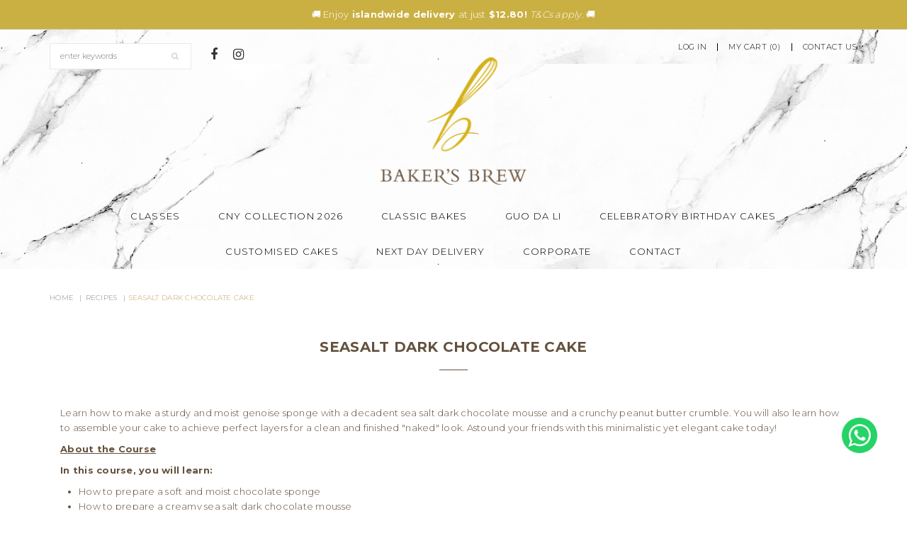

--- FILE ---
content_type: text/html; charset=utf-8
request_url: https://www.bakersbrew.com/recipe/seasalt-dark-chocolate-cake
body_size: 15531
content:
<!DOCTYPE html>
<html>
<head>
<meta http-equiv="Content-Type" content="text/html; charset=utf-8" />
  <title>Seasalt Dark Chocolate Cake | Baker's Brew Studio Pte. Ltd.</title>
  <link rel="shortcut icon" href="https://d34zicoa2zcr2f.cloudfront.net/sites/files/bakersbrewstudio2/bootstrap2_favicon.gif" type="image/x-icon">
<script>
    window.getDlCookie = function(name) {
        match = document.cookie.match(new RegExp(name + '=([^;]+)'));
        if (match) return decodeURIComponent(match[1].replace(/\+/g, ' ')) ;
    };

    window.dataLayer = window.dataLayer || [];

    var dl_objects = [{"page_name":"Seasalt Dark Chocolate Cake","page_type":"page","page_id":"page-3618"}];
    for (var i in dl_objects) {
        window.dataLayer.push(dl_objects[i]);
    }

    var cookie_context = ['dl_customer_id', 'dl_email', 'dl_phone', 'dl_membership'];
    cookie_context.map(function(cookie_name) {
        var cookie_value = window.getDlCookie(cookie_name);
        if (cookie_value) {
            var dl_object = {};
            dl_object[cookie_name.replace('dl_', '')] = cookie_value;
            window.dataLayer.push(dl_object);
        }
    });
</script><!-- Google Tag Manager -->
<script>(function(w,d,s,l,i){w[l]=w[l]||[];w[l].push({'gtm.start':
new Date().getTime(),event:'gtm.js'});var f=d.getElementsByTagName(s)[0],
j=d.createElement(s),dl=l!='dataLayer'?'&l='+l:'';j.async=true;j.src=
'https://www.googletagmanager.com/gtm.js?id='+i+dl;f.parentNode.insertBefore(j,f);
})(window,document,'script','dataLayer','GTM-PWWJGHBV');</script>
<!-- End Google Tag Manager --><script async src="https://www.googletagmanager.com/gtag/js?id=G-WJ04MMYHW0"></script>
<script>
    window.dataLayer = window.dataLayer || [];
    function gtag(){dataLayer.push(arguments);}
    gtag('js', new Date());
    gtag('config', 'G-WJ04MMYHW0');
</script>

<meta http-equiv="x-dns-prefetch-control" content="on">
<link rel="dns-prefetch" href="//d34zicoa2zcr2f.cloudfront.net">
<link rel='preload' href='https://d34zicoa2zcr2f.cloudfront.net/sites/all/themes/bootstrap/framework/3.3.6/fonts/glyphicons-halflings-regular.ttf' as='font' type='font/ttf' crossorigin>
<link rel='preload' href='https://d34zicoa2zcr2f.cloudfront.net/sites/all/themes/bootstrap/framework/3.3.6/fonts/glyphicons-halflings-regular.woff2' as='font' type='font/woff2' crossorigin>
<link rel='preload' href='https://d34zicoa2zcr2f.cloudfront.net/sites/all/themes/bootstrap/framework/3.3.6/fonts/glyphicons-halflings-regular.woff' as='font' type='font/woff' crossorigin>
<link rel="canonical" href="https://www.bakersbrew.com/recipe/seasalt-dark-chocolate-cake">
<meta property="og:title" content="Seasalt Dark Chocolate Cake">
<meta property="og:site_name" content="Baker's Brew Studio Pte. Ltd.">
<!-- Facebook Pixel Code -->
<script>
!function(f,b,e,v,n,t,s){if(f.fbq)return;n=f.fbq=function(){n.callMethod?
n.callMethod.apply(n,arguments):n.queue.push(arguments)};if(!f._fbq)f._fbq=n;
n.push=n;n.loaded=!0;n.version='2.0';n.queue=[];t=b.createElement(e);t.async=!0;
t.src=v;s=b.getElementsByTagName(e)[0];s.parentNode.insertBefore(t,s)}(window,
document,'script','https://connect.facebook.net/en_US/fbevents.js');
fbq('init', '717658641751521'); // Insert your pixel ID here.
fbq('track', 'PageView');
</script>
<noscript><img height="1" width="1" style="display:none"
src="https://www.facebook.com/tr?id=717658641751521&ev=PageView&noscript=1"
/></noscript>
<!-- DO NOT MODIFY -->
<!-- End Facebook Pixel Code -->

<!-- Hotjar Tracking Code for www.bakersbrew.com -->
<script>
    (function(h,o,t,j,a,r){
        h.hj=h.hj||function(){(h.hj.q=h.hj.q||[]).push(arguments)};
        h._hjSettings={hjid:2157518,hjsv:6};
        a=o.getElementsByTagName('head')[0];
        r=o.createElement('script');r.async=1;
        r.src=t+h._hjSettings.hjid+j+h._hjSettings.hjsv;
        a.appendChild(r);
    })(window,document,'https://static.hotjar.com/c/hotjar-','.js?sv=');
</script>

<script id="mcjs">!function(c,h,i,m,p){m=c.createElement(h),p=c.getElementsByTagName(h)[0],m.async=1,m.src=i,p.parentNode.insertBefore(m,p)}(document,"script","https://chimpstatic.com/mcjs-connected/js/users/974ba150620ff9807518dbb3c/72c3caf5084f113cee01df101.js");</script>

<meta name="google-site-verification" content="Uf8BeuB8aPP2XqmIEHOOxAwuksbEoTglyFDLlV8FC08" />

<script type=application/ld+json>{"@context":"http:\/\/schema.org","@type":"WebSite","@id":"#website","url":"https:\/\/www.bakersbrew.com\/","name":"Baker's Brew","potentialAction":{"@type":"SearchAction","target":"https:\/\/www.bakersbrew.com\/?keys={search_term_string}","query-input":"required name=search_term_string"}}</script>

<script type="application/ld+json">
{
  "@context": "https://schema.org",
  "@type": "Bakery",
  "name": "Baker's Brew",
  "image": "https://bakersbrewstudio2.g.shopcadacdn.com/sites/files/bakersbrewstudio2/banners/adultbakingclasses_desktop.jpg",
  "url": "https://www.bakersbrew.com/",
  "telephone": "+6588778870",
  "menu": "https://bakersbrewstudio2.g.shopcadacdn.com/sites/files/bakersbrewstudio2/Bakers%20Brew%20Paragon%20Menu%202022%20Q2.pdf",
  "servesCuisine": "Bakery",
  "priceRange": "$2.8-$26",
  "acceptsReservations": "false",
  "address": {
    "@type": "PostalAddress",
    "streetAddress": "290 Orchard Rd, #05-46",
    "addressLocality": "Paragon Shopping Centre",
    "postalCode": "238859",
    "addressCountry": "Singapore"
  },
  "openingHoursSpecification": {
    "@type": "OpeningHoursSpecification",
    "dayOfWeek": [
      "Monday",
      "Tuesday",
      "Wednesday",
      "Thursday",
      "Friday",
      "Saturday",
      "Sunday"
    ],
    "opens": "10:00",
    "closes": "18:00"
  } 
}
</script>

<script type="application/ld+json">
{ "@context" : "http://schema.org",
  "@type" : "Organization",
  "name" : "Baker's Brew",
  "url" : "http://www.bakersbrew.com",
  "sameAs" : [ "http://www.facebook.com/bakersbrewstudio",
    "http://www.instagram.com/bakersbrewstudio",
    "https://www.linkedin.com/company/bakers-brew"] 
}
</script>
<script async src='https://www.googletagmanager.com/gtag/js?id=955701337'></script>
<script>
    window.dataLayer = window.dataLayer || [];
    function gtag(){dataLayer.push(arguments);}
    gtag('js', new Date());
    gtag('config', '955701337', {'allow_enhanced_conversions':true});
</script>
<script type='application/ld+json'>
{
    "@context": "https://schema.org/",
    "@type": "BreadcrumbList",
    "itemListElement": [
        {
            "@type": "ListItem",
            "position": 1,
            "name": "Home",
            "item": "https://www.bakersbrew.com/"
        },
        {
            "@type": "ListItem",
            "position": 2,
            "name": "Recipes",
            "item": "https://www.bakersbrew.com/class-listing-by-recipe"
        }
    ]
}
</script>
  <meta charset="utf-8">
  <meta http-equiv="X-UA-Compatible" content="IE=edge">
  <meta name="viewport" content="width=device-width, initial-scale=1,maximum-scale=1.0, user-scalable=0" />
  <meta name="apple-mobile-web-app-capable" content="yes" />  
  <link rel="stylesheet" href="/assets/lib/fontawesome4/css/font-awesome.min.css">
  <link type="text/css" rel="stylesheet" media="all" href="https://d34zicoa2zcr2f.cloudfront.net/assets/2b64f30fe258230af2593c388c6a0155.css?467" />
<link type="text/css" rel="stylesheet" media="all" href="https://d34zicoa2zcr2f.cloudfront.net/assets/635824be229c3267c3d4149dc887b4d6.css?467" />
<link type="text/css" rel="stylesheet" media="all" href="https://d34zicoa2zcr2f.cloudfront.net/assets/lib/animateit/animations.min.css?467" />
<link type="text/css" rel="stylesheet" media="all" href="https://d34zicoa2zcr2f.cloudfront.net/assets/css/shopcada-animations.min.css?467" />
<link type="text/css" rel="stylesheet" media="all" href="https://d34zicoa2zcr2f.cloudfront.net/assets/css/swiper.min.css?467" />
<link type="text/css" rel="stylesheet" media="all" href="https://d34zicoa2zcr2f.cloudfront.net/assets/lib/bxslider/jquery.bxslider.min.css?467" />
<link type="text/css" rel="stylesheet" media="all" href="https://d34zicoa2zcr2f.cloudfront.net/assets/lib/jquery.ui/themes/smoothness.1.13/jquery-ui.min.css?467" />
<link type="text/css" rel="stylesheet" media="all" href="https://d34zicoa2zcr2f.cloudfront.net/assets/lib/fontawesome5/css/all.min.css?467" />
<link type="text/css" rel="stylesheet" media="all" href="https://d34zicoa2zcr2f.cloudfront.net/assets/lib/fontawesome4/css/font-awesome.min.css?467" />
<link type="text/css" rel="stylesheet" media="all" href="https://d34zicoa2zcr2f.cloudfront.net/sites/files/bakersbrewstudio2/css/sg01/css_670d99e5151db2b6ac61776bf0c94b4a.css" />
<link type="text/css" rel="stylesheet" media="print" href="https://d34zicoa2zcr2f.cloudfront.net/sites/files/bakersbrewstudio2/css/sg01/css_7a971ddeef993cd56c29aa3502368205.css" />
  </head>
<body class="page not-front not-logged-in node-type-recipe no-sidebars page-recipe-seasalt-dark-chocolate-cake section-recipe node-recipe responsive page-type-recipe">
  
  <!-- Slide In Content for the Matching Header -->
  <!-- Mobile Slide In Navigation Menu Content -->
<nav class="header9 navbar navbar-slidein visible-xs visible-sm visible-md">
  <div class="nav-slidein-content">
    

<!-- Search Form -->
<div class="nav-slidein-searchform nav-slidein-content-section clearfix">
  <div class='header-search-form'>
                    <form method='get' action='/search-products'>
                      <input class='form-text' type='text' placeholder='enter keywords' value='' size='40' name='keyword' maxlength='128'>
                      <input type='submit' class='form-submit' id='edit-submit' value=''>
                    </form>
                  </div>
                     
</div>

<!-- Top Menu -->
<div class="nav-slidein-topnav nav-slidein-content-section clearfix">
  <ul id='menu-menu-topheader' class='menu nav nav-pills'>
              <li class="li-login"><a href="/login">Login</a></li>
           </ul></div>

<!-- Main Menu -->
<div class="nav-slidein-mainnav nav-slidein-content-section clearfix">
  <ul id = 'menu-primary-links' class='nav navbar-nav'><li class="expanded first dropdown yamm-fw li-page-1701"><a href="/classes" title="" id="menu-369" class="page-1701 dropdown-toggle" data-toggle="dropdown" role="button" aria-haspopup="true">Classes<span class='caret'></span></a><ul class='dropdown-menu'><li class='yamm-content'><style>@media screen and (min-width: 1200px) { .vc-row-64b10507777da { margin-top: 0px; margin-bottom: 0px;  } }@media screen and (min-width: 992px) and (max-width: 1199px) { .vc-row-64b10507777da { margin-top: 0px; margin-bottom: 0px;  } }.vc-banner-64b1088c5d9ea .vc-banner-image {  } .vc-banner-64b1088c5d9ea .vc-banner-image picture {  } .vc-banner-64b1088c5d9ea .vc-banner-image img {  }@media screen and (min-width: 768px) and (max-width: 991px) { .vc-banner-64b1088c5d9ea .vc-banner-image {  } .vc-banner-64b1088c5d9ea .vc-banner-image picture {  } .vc-banner-64b1088c5d9ea .vc-banner-image img {  } }@media screen and (max-width: 767px) { .vc-banner-64b1088c5d9ea .vc-banner-image {  } .vc-banner-64b1088c5d9ea .vc-banner-image picture {  } .vc-banner-64b1088c5d9ea .vc-banner-image img {  } }.vc-banner-64b1088c5d9ea .vc-body {  } @media screen and (min-width: 768px) and (max-width: 991px) { .vc-banner-64b1088c5d9ea .vc-body {  } } @media screen and (max-width: 767px) { .vc-banner-64b1088c5d9ea .vc-body {  } } .vc-banner-64b1058d8b98c .vc-banner-image {  } .vc-banner-64b1058d8b98c .vc-banner-image picture {  } .vc-banner-64b1058d8b98c .vc-banner-image img {  }@media screen and (min-width: 768px) and (max-width: 991px) { .vc-banner-64b1058d8b98c .vc-banner-image {  } .vc-banner-64b1058d8b98c .vc-banner-image picture {  } .vc-banner-64b1058d8b98c .vc-banner-image img {  } }@media screen and (max-width: 767px) { .vc-banner-64b1058d8b98c .vc-banner-image {  } .vc-banner-64b1058d8b98c .vc-banner-image picture {  } .vc-banner-64b1058d8b98c .vc-banner-image img {  } }.vc-banner-64b1058d8b98c .vc-body {  } @media screen and (min-width: 768px) and (max-width: 991px) { .vc-banner-64b1058d8b98c .vc-body {  } } @media screen and (max-width: 767px) { .vc-banner-64b1058d8b98c .vc-body {  } } .vc-banner-64b105a16093d .vc-banner-image {  } .vc-banner-64b105a16093d .vc-banner-image picture {  } .vc-banner-64b105a16093d .vc-banner-image img {  }@media screen and (min-width: 768px) and (max-width: 991px) { .vc-banner-64b105a16093d .vc-banner-image {  } .vc-banner-64b105a16093d .vc-banner-image picture {  } .vc-banner-64b105a16093d .vc-banner-image img {  } }@media screen and (max-width: 767px) { .vc-banner-64b105a16093d .vc-banner-image {  } .vc-banner-64b105a16093d .vc-banner-image picture {  } .vc-banner-64b105a16093d .vc-banner-image img {  } }.vc-banner-64b105a16093d .vc-body {  } @media screen and (min-width: 768px) and (max-width: 991px) { .vc-banner-64b105a16093d .vc-body {  } } @media screen and (max-width: 767px) { .vc-banner-64b105a16093d .vc-body {  } } @media screen and (min-width: 1200px) { .vc-row-64b105549f403 { margin-top: 0px; margin-bottom: 0px; padding-top: 25px; padding-bottom: 0px;  } }@media screen and (min-width: 992px) and (max-width: 1199px) { .vc-row-64b105549f403 { margin-top: 0px; margin-bottom: 0px; padding-top: 25px;  } }@media screen and (min-width: 768px) and (max-width: 991px) { .vc-row-64b105549f403 { margin-top: 0px; margin-bottom: 0px;  } }@media screen and (max-width: 767px) { .vc-row-64b105549f403 { margin-top: 0px; margin-bottom: 0px; ; } }</style><div  class="shopcada-grid-container animateOnce"> <div  class="shopcada-grid-row vc-row-64b10507777da" style=""><div  class="vc-widget vc-column-64b105344f53a vc-widget-text shopcada-grid-col-xs-12 shopcada-grid-col-sm-12 shopcada-grid-col-md-12 shopcada-grid-col-lg-12 shopcada-grid-hidden-md shopcada-grid-hidden-lg"><div class='vc-widget-textbody vc-64b105344f53a'><div class='vc-body'><ul style="list-style: none; font-size: 11px; padding-left: 0; margin: 0;">
<li><a href="/category/celebratory/celebratory-birthday-cakes-in-singapore/mothers-day"></a></li>
<li><a href="/category/bakers-brew-baking-classes-in-singapore?type=class&amp;classtype=352">Adult Baking Class Schedule</a></li>
<li><a href="/classes/private-events">Private Baking Classes</a></li>
<li><a href="/category/bakerholic-credits">Bakerholic Packages</a></li>
<li><a href="/class-listing-by-recipe">View Classes by Recipe</a></li>
</ul></div></div></div></div></div><div  class="shopcada-grid-container animateOnce"> <div  class="shopcada-grid-row vc-row-64b105549f403" style=""><div  class="vc-widget vc-column-64b105572fd14 vc-widget-text shopcada-grid-col-xs-12 shopcada-grid-col-sm-3 shopcada-grid-col-md-3 shopcada-grid-col-lg-3 shopcada-grid-hidden-xs shopcada-grid-hidden-sm"><div class='vc-widget-textbody vc-64b105572fd14'><div class='vc-body'><style type="text/css"><!--
p a { color: #645848; }
p a:hover { color: #666; }
--></style>
<p style="text-align: left;"></p>
<p style="text-align: left;"><strong><a href="/category/bakers-brew-baking-classes-in-singapore?type=class&amp;classtype=352">Adult Baking Class Schedule</a></strong></p>
<hr>
<p style="text-align: left;"><strong><a href="/classes/private-events">Private Baking Classes</a></strong></p>
<hr>
<p style="text-align: left;"><strong><a href="/category/bakerholic-credits">Bakerholic Packages</a></strong></p>
<hr>
<p style="text-align: left;"><strong><a href="/class-listing-by-recipe">View Classes by Recipe</a></strong></p></div></div></div><div  class="vc-widget vc-column-64b1088c5d9ea vc-widget-banner shopcada-grid-col-xs-12 shopcada-grid-col-sm-3 shopcada-grid-col-md-3 shopcada-grid-col-lg-3 shopcada-grid-hidden-xs shopcada-grid-hidden-sm"><div class='vc-banner vc-banner-64b1088c5d9ea'><div class='vc-banner-image'><a href="https://www.bakersbrew.com/category/bakers-brew-baking-classes-in-singapore?type=class&amp;classtype=352"><img  class="img-responsive" title="" alt="Adult Baking Class Schedule" src="https://d34zicoa2zcr2f.cloudfront.net/sites/files/bakersbrewstudio2/banners/untitled_design_3_1.png"></a></div><div class='vc-body vc-banner-body'><p style="text-align: center;"><strong><a href="/corporate-baking-class-in-singapore">Adult Baking Class Schedule</a></strong></p></div></div></div><div  class="vc-widget vc-column-64b1058d8b98c vc-widget-banner shopcada-grid-col-xs-12 shopcada-grid-col-sm-3 shopcada-grid-col-md-3 shopcada-grid-col-lg-3 shopcada-grid-hidden-xs shopcada-grid-hidden-sm"><div class='vc-banner vc-banner-64b1058d8b98c'><div class='vc-banner-image'><a href="https://www.bakersbrew.com/classes/private-events"><img  class="img-responsive" title="" alt="Private Baking Classes" src="https://d34zicoa2zcr2f.cloudfront.net/sites/files/bakersbrewstudio2/banners/10_0_0.png"></a></div><div class='vc-body vc-banner-body'><p style="text-align: center;"><a href="/bachelorette-parties"><strong>Corporate Team Building Workshop</strong></a></p></div></div></div><div  class="vc-widget vc-column-64b105a16093d vc-widget-banner shopcada-grid-col-xs-12 shopcada-grid-col-sm-3 shopcada-grid-col-md-3 shopcada-grid-col-lg-3 shopcada-grid-hidden-xs shopcada-grid-hidden-sm"><div class='vc-banner vc-banner-64b105a16093d'><div class='vc-banner-image'><a href="https://www.bakersbrew.com/category/bakerholic-credits"><img  class="img-responsive" title="" alt="Packages" src="https://d34zicoa2zcr2f.cloudfront.net/sites/files/bakersbrewstudio2/banners/dd4a8000.jpeg"></a></div><div class='vc-body vc-banner-body'><p style="text-align: center;"><strong><a href="/category/bakerholic-credits">Bakerholic Packages</a></strong></p></div></div></div></div></div></li></ul></li>
<li class="leaf li-page-13352"><a href="/chinese-new-year-collection-2026" title="" id="menu-9433" class="page-13352">CNY Collection 2026 </a></li>
<li class="expanded dropdown yamm-fw li-taxonomy-term-4"><a href="/category/bake-sales" title="" id="menu-7298" class="taxonomy-term-4 dropdown-toggle" data-toggle="dropdown" role="button" aria-haspopup="true">Classic Bakes <span class='caret'></span></a><ul class='dropdown-menu'><li class='yamm-content'><style>@media screen and (min-width: 1200px) { .vc-row-62e9e9dc009eb { margin-top: 0px; margin-bottom: 0px;  } }@media screen and (min-width: 992px) and (max-width: 1199px) { .vc-row-62e9e9dc009eb { margin-top: 0px; margin-bottom: 0px;  } }@media screen and (min-width: 768px) and (max-width: 991px) { .vc-row-62e9e9dc009eb { margin-top: 0px; margin-bottom: 0px;  } }@media screen and (max-width: 767px) { .vc-row-62e9e9dc009eb { margin-top: 0px; margin-bottom: 0px; ; } }.vc-banner-62e9e8316a436 .vc-banner-image {  } .vc-banner-62e9e8316a436 .vc-banner-image picture {  } .vc-banner-62e9e8316a436 .vc-banner-image img {  }@media screen and (min-width: 768px) and (max-width: 991px) { .vc-banner-62e9e8316a436 .vc-banner-image {  } .vc-banner-62e9e8316a436 .vc-banner-image picture {  } .vc-banner-62e9e8316a436 .vc-banner-image img {  } }@media screen and (max-width: 767px) { .vc-banner-62e9e8316a436 .vc-banner-image {  } .vc-banner-62e9e8316a436 .vc-banner-image picture {  } .vc-banner-62e9e8316a436 .vc-banner-image img {  } }.vc-banner-62e9e8316a436 .vc-body {  } @media screen and (min-width: 768px) and (max-width: 991px) { .vc-banner-62e9e8316a436 .vc-body {  } } @media screen and (max-width: 767px) { .vc-banner-62e9e8316a436 .vc-body {  } } .vc-banner-62e9e856e8b3b .vc-banner-image {  } .vc-banner-62e9e856e8b3b .vc-banner-image picture {  } .vc-banner-62e9e856e8b3b .vc-banner-image img {  }@media screen and (min-width: 768px) and (max-width: 991px) { .vc-banner-62e9e856e8b3b .vc-banner-image {  } .vc-banner-62e9e856e8b3b .vc-banner-image picture {  } .vc-banner-62e9e856e8b3b .vc-banner-image img {  } }@media screen and (max-width: 767px) { .vc-banner-62e9e856e8b3b .vc-banner-image {  } .vc-banner-62e9e856e8b3b .vc-banner-image picture {  } .vc-banner-62e9e856e8b3b .vc-banner-image img {  } }.vc-banner-62e9e856e8b3b .vc-body {  } @media screen and (min-width: 768px) and (max-width: 991px) { .vc-banner-62e9e856e8b3b .vc-body {  } } @media screen and (max-width: 767px) { .vc-banner-62e9e856e8b3b .vc-body {  } } .vc-banner-62e9e8445979e .vc-banner-image {  } .vc-banner-62e9e8445979e .vc-banner-image picture {  } .vc-banner-62e9e8445979e .vc-banner-image img {  }@media screen and (min-width: 768px) and (max-width: 991px) { .vc-banner-62e9e8445979e .vc-banner-image {  } .vc-banner-62e9e8445979e .vc-banner-image picture {  } .vc-banner-62e9e8445979e .vc-banner-image img {  } }@media screen and (max-width: 767px) { .vc-banner-62e9e8445979e .vc-banner-image {  } .vc-banner-62e9e8445979e .vc-banner-image picture {  } .vc-banner-62e9e8445979e .vc-banner-image img {  } }.vc-banner-62e9e8445979e .vc-body {  } @media screen and (min-width: 768px) and (max-width: 991px) { .vc-banner-62e9e8445979e .vc-body {  } } @media screen and (max-width: 767px) { .vc-banner-62e9e8445979e .vc-body {  } } @media screen and (min-width: 1200px) { .vc-row-62e9e05dc58bb { margin-top: 0px; margin-bottom: 0px; padding-top: 30px;  } }@media screen and (min-width: 992px) and (max-width: 1199px) { .vc-row-62e9e05dc58bb { margin-top: 0px; margin-bottom: 0px; padding-top: 30px;  } }@media screen and (min-width: 768px) and (max-width: 991px) { .vc-row-62e9e05dc58bb { margin-top: 0px; margin-bottom: 0px;  } }@media screen and (max-width: 767px) { .vc-row-62e9e05dc58bb { margin-top: 0px; margin-bottom: 0px; ; } }</style><div  class="shopcada-grid-container animateOnce"> <div  class="shopcada-grid-row vc-row-62e9e9dc009eb" style=""><div  class="vc-widget vc-column-62e9e9e10ba46 vc-widget-text shopcada-grid-col-xs-12 shopcada-grid-col-sm-12 shopcada-grid-col-md-12 shopcada-grid-col-lg-12 shopcada-grid-hidden-md shopcada-grid-hidden-lg"><div class='vc-widget-textbody vc-62e9e9e10ba46'><div class='vc-body'><ul style="list-style: none; font-size: 11px; padding-left: 0; margin: 0;">
<li><a href="/category/bake-sales/cakes">Cakes</a></li>
<li style="text-align: left;"><a href="/category/bake-sales/cupcakes-for-all-occasions">Cupcakes</a></li>
<li><a href="/category/bake-sales/pastries">Pastries</a></li>
<li><a href="/category/bake-sales/korean-box-cake">Korean Box Cake</a></li>
<li><a href="/category/bake-sales">View all products</a></li>
<li></li>
<li></li>
<li></li>
</ul></div></div></div></div></div><div  class="shopcada-grid-container animateOnce"> <div  class="shopcada-grid-row vc-row-62e9e05dc58bb" style=""><div  class="vc-widget vc-column-62e9e06ed2f9e vc-widget-text shopcada-grid-col-xs-12 shopcada-grid-col-sm-3 shopcada-grid-col-md-3 shopcada-grid-col-lg-3 shopcada-grid-hidden-xs shopcada-grid-hidden-sm"><div class='vc-widget-textbody vc-62e9e06ed2f9e'><div class='vc-body'><style type="text/css"><!--
p a { color: #645848; }
p a:hover { color: #666; }
--></style>
<style type="text/css"><!--
p a { color: #645848; }
p a:hover { color: #666; }
--></style>
<p style="text-align: left;"></p>
<p style="text-align: left;"><strong><a href="/collection/chinese-new-year/cookies"></a></strong><strong><a href="/category/bake-sales/cakes">Cakes</a></strong></p>
<hr>
<p style="text-align: left;"><strong><a href="/category/bake-sales/cupcakes-for-all-occasions">Cupcakes</a></strong></p>
<hr>
<p style="text-align: left;"><strong><a href="/category/bake-sales/pastries">Pastries</a></strong></p>
<hr>
<p style="text-align: left;"><a href="/category/bake-sales/korean-box-cake"><strong>Korean Box Cake</strong></a></p>
<hr>
<p style="text-align: left;"><strong><a href="/category/bake-sales">View All Products</a></strong></p></div></div></div><div  class="vc-widget vc-column-62e9e8316a436 vc-widget-banner shopcada-grid-col-xs-12 shopcada-grid-col-sm-3 shopcada-grid-col-md-3 shopcada-grid-col-lg-3 shopcada-grid-hidden-xs shopcada-grid-hidden-sm"><div class='vc-banner vc-banner-62e9e8316a436'><div class='vc-banner-image'><a href="https://www.bakersbrew.com/category/bake-sales/cakes"><img  class="hover img-responsive shopcada-hidden-xs shopcada-hidden-sm" title="" alt="" src="https://d34zicoa2zcr2f.cloudfront.net/sites/files/bakersbrewstudio2/banners/bakersbrew_best_six_cake_3_1.jpg"><img  class="img-responsive" title="" alt="" src="https://d34zicoa2zcr2f.cloudfront.net/sites/files/bakersbrewstudio2/banners/bakersbrew_yuzu_strawberry_pear_cake_3.jpg"></a></div><div class='vc-body vc-banner-body'><p style="text-align: center;"><strong><a href="/category/bake-sales/cakes">Cakes</a></strong></p></div></div></div><div  class="vc-widget vc-column-62e9e856e8b3b vc-widget-banner shopcada-grid-col-xs-12 shopcada-grid-col-sm-3 shopcada-grid-col-md-3 shopcada-grid-col-lg-3 shopcada-grid-hidden-xs shopcada-grid-hidden-sm"><div class='vc-banner vc-banner-62e9e856e8b3b'><div class='vc-banner-image'><a href="https://www.bakersbrew.com/category/bake-sales/cupcakes-for-all-occasions"><img  class="hover img-responsive shopcada-hidden-xs shopcada-hidden-sm" title="" alt="" src="https://d34zicoa2zcr2f.cloudfront.net/sites/files/bakersbrewstudio2/banners/bakersbrew_teatime_box_0009_1g2a3014.jpg"><img  class="img-responsive" title="" alt="" src="https://d34zicoa2zcr2f.cloudfront.net/sites/files/bakersbrewstudio2/banners/bakersbrew_best_six_cupcakes_4.jpg"></a></div><div class='vc-body vc-banner-body'><p style="text-align: center;"><a href="/category/bake-sales/cupcakes-for-all-occasions"><strong>Cupcakes</strong></a></p></div></div></div><div  class="vc-widget vc-column-62e9e8445979e vc-widget-banner shopcada-grid-col-xs-12 shopcada-grid-col-sm-3 shopcada-grid-col-md-3 shopcada-grid-col-lg-3 shopcada-grid-hidden-xs shopcada-grid-hidden-sm"><div class='vc-banner vc-banner-62e9e8445979e'><div class='vc-banner-image'><a href="https://www.bakersbrew.com/category/bake-sales/pastries"><img  class="hover img-responsive shopcada-hidden-xs shopcada-hidden-sm" title="" alt="" src="https://d34zicoa2zcr2f.cloudfront.net/sites/files/bakersbrewstudio2/banners/comfortbakes2-01.jpg"><img  class="img-responsive" title="" alt="" src="https://d34zicoa2zcr2f.cloudfront.net/sites/files/bakersbrewstudio2/banners/1x1_0006_bakersbrew_pastries-0465.jpg"></a></div><div class='vc-body vc-banner-body'><p style="text-align: center;"><strong><a href="/category/bake-sales/pastries">Pastries</a></strong></p></div></div></div></div></div></li></ul></li>
<li class="leaf li-page-10116"><a href="/guodali/weddingbetrothal" title="" id="menu-9404" class="page-10116">Guo Da Li </a></li>
<li class="leaf li-taxonomy-term-80"><a href="/category/celebratory/celebratory-birthday-cakes-in-singapore" title="" id="menu-9405" class="taxonomy-term-80">Celebratory Birthday Cakes</a></li>
<li class="expanded dropdown yamm-fw li-https---www-bakersbrew-com-customised-cakes"><a href="https://www.bakersbrew.com/customised-cakes" title="" id="menu-7296" class="https---www-bakersbrew-com-customised-cakes dropdown-toggle" data-toggle="dropdown" role="button" aria-haspopup="true">Customised Cakes <span class='caret'></span></a><ul class='dropdown-menu'><li class='yamm-content'><style>@media screen and (min-width: 1200px) { .vc-row-62e74757a8209 { margin-top: 0px; margin-bottom: 0px;  } }@media screen and (min-width: 992px) and (max-width: 1199px) { .vc-row-62e74757a8209 { margin-top: 0px; margin-bottom: 0px;  } }@media screen and (min-width: 768px) and (max-width: 991px) { .vc-row-62e74757a8209 { margin-top: 0px; margin-bottom: 0px; padding-top: 0px;  } }@media screen and (max-width: 767px) { .vc-row-62e74757a8209 { margin-top: 0px; margin-bottom: 0px; padding-top: 0px; ; } }.vc-banner-62e745f51fccc .vc-banner-image {  } .vc-banner-62e745f51fccc .vc-banner-image picture {  } .vc-banner-62e745f51fccc .vc-banner-image img {  }@media screen and (min-width: 768px) and (max-width: 991px) { .vc-banner-62e745f51fccc .vc-banner-image {  } .vc-banner-62e745f51fccc .vc-banner-image picture {  } .vc-banner-62e745f51fccc .vc-banner-image img {  } }@media screen and (max-width: 767px) { .vc-banner-62e745f51fccc .vc-banner-image {  } .vc-banner-62e745f51fccc .vc-banner-image picture {  } .vc-banner-62e745f51fccc .vc-banner-image img {  } }.vc-banner-62e745f51fccc .vc-body {  } @media screen and (min-width: 768px) and (max-width: 991px) { .vc-banner-62e745f51fccc .vc-body {  } } @media screen and (max-width: 767px) { .vc-banner-62e745f51fccc .vc-body {  } } .vc-banner-62e7466af13a3 .vc-banner-image {  } .vc-banner-62e7466af13a3 .vc-banner-image picture {  } .vc-banner-62e7466af13a3 .vc-banner-image img {  }@media screen and (min-width: 768px) and (max-width: 991px) { .vc-banner-62e7466af13a3 .vc-banner-image {  } .vc-banner-62e7466af13a3 .vc-banner-image picture {  } .vc-banner-62e7466af13a3 .vc-banner-image img {  } }@media screen and (max-width: 767px) { .vc-banner-62e7466af13a3 .vc-banner-image {  } .vc-banner-62e7466af13a3 .vc-banner-image picture {  } .vc-banner-62e7466af13a3 .vc-banner-image img {  } }.vc-banner-62e7466af13a3 .vc-body {  } @media screen and (min-width: 768px) and (max-width: 991px) { .vc-banner-62e7466af13a3 .vc-body {  } } @media screen and (max-width: 767px) { .vc-banner-62e7466af13a3 .vc-body {  } } .vc-banner-62e7469f4c103 .vc-banner-image {  } .vc-banner-62e7469f4c103 .vc-banner-image picture {  } .vc-banner-62e7469f4c103 .vc-banner-image img {  }@media screen and (min-width: 768px) and (max-width: 991px) { .vc-banner-62e7469f4c103 .vc-banner-image {  } .vc-banner-62e7469f4c103 .vc-banner-image picture {  } .vc-banner-62e7469f4c103 .vc-banner-image img {  } }@media screen and (max-width: 767px) { .vc-banner-62e7469f4c103 .vc-banner-image {  } .vc-banner-62e7469f4c103 .vc-banner-image picture {  } .vc-banner-62e7469f4c103 .vc-banner-image img {  } }.vc-banner-62e7469f4c103 .vc-body {  } @media screen and (min-width: 768px) and (max-width: 991px) { .vc-banner-62e7469f4c103 .vc-body {  } } @media screen and (max-width: 767px) { .vc-banner-62e7469f4c103 .vc-body {  } } @media screen and (min-width: 1200px) { .vc-row-62e7458e24ee3 { margin-top: 0px; margin-bottom: 0px; padding-top: 30px;  } }@media screen and (min-width: 992px) and (max-width: 1199px) { .vc-row-62e7458e24ee3 { margin-top: 0px; margin-bottom: 0px; padding-top: 30px;  } }@media screen and (min-width: 768px) and (max-width: 991px) { .vc-row-62e7458e24ee3 { margin-top: 0px; margin-bottom: 0px;  } }@media screen and (max-width: 767px) { .vc-row-62e7458e24ee3 { margin-top: 0px; margin-bottom: 0px; ; } }</style><div  class="shopcada-grid-container animateOnce"> <div  class="shopcada-grid-row vc-row-62e74757a8209" style=""><div  class="vc-widget vc-column-62e7476b8455f vc-widget-text shopcada-grid-col-xs-12 shopcada-grid-col-sm-12 shopcada-grid-col-md-12 shopcada-grid-col-lg-12 shopcada-grid-hidden-md shopcada-grid-hidden-lg"><div class='vc-widget-textbody vc-62e7476b8455f'><div class='vc-body'><ul style="list-style: none; font-size: 11px; padding-left: 0; margin: 0;">
<li><a href="/category/celebratory/celebratory-birthday-cakes-in-singapore/mothers-day"></a></li>
<li><a href="/category/celebratory/celebratory-birthday-cakes-in-singapore/mothers-day"></a><a href="/category/celebratory/celebratory-birthday-cakes-in-singapore">Cakes</a></li>
<li style="text-align: left;"><a href="/category/celebratory/celebratory-birthday-cakes-in-singapore/bento-cakes">Bento Cakes</a></li>
<li><a href="/category/celebratory/celebratory-cupcakes">Cupcakes</a></li>
<li><a href="/collection/customised-cakes/cakesicles">Cakesicles</a></li>
<li><a href="/guodali/weddingbetrothal">Guo Da Li</a></li>
<li><a href="/customised_wedding_cakes">Wedding Cakes</a></li>
<li><a href="/category/celebratory/celebratory-birthday-cakes-in-singapore">Pick Our Designs</a></li>
<li><a href="/cake-customisation-form">Customise Your Own</a></li>
<li><a href="/gallery">Gallery</a></li>
</ul></div></div></div></div></div><div  class="shopcada-grid-container animateOnce"> <div  class="shopcada-grid-row vc-row-62e7458e24ee3" style=""><div  class="vc-widget vc-column-62e745c8ebc6d vc-widget-text shopcada-grid-col-xs-12 shopcada-grid-col-sm-3 shopcada-grid-col-md-3 shopcada-grid-col-lg-3 shopcada-grid-hidden-xs shopcada-grid-hidden-sm"><div class='vc-widget-textbody vc-62e745c8ebc6d'><div class='vc-body'><style type="text/css"><!--
p a { color: #645848; }
p a:hover { color: #666; }
--></style>
<p style="text-align: left;"></p>
<p style="text-align: left;"><a href="/category/celebratory/celebratory-birthday-cakes-in-singapore"><strong>Cakes</strong></a></p>
<hr>
<p style="text-align: left;"><strong><a href="/category/celebratory/celebratory-birthday-cakes-in-singapore/bento-cakes">Bento Cakes</a></strong></p>
<hr>
<p style="text-align: left;"><a href="/category/celebratory/celebratory-cupcakes"><strong>Cupcakes</strong></a></p>
<hr>
<p style="text-align: left;"><a href="/collection/customised-cakes/cakesicles"><b>Cakesicles</b></a></p>
<hr>
<p style="text-align: left;"><a href="/guodali/weddingbetrothal"><b>Guo Da Li</b></a></p>
<hr>
<p style="text-align: left;"><a href="/customised_wedding_cakes"><strong>Wedding Cakes</strong></a></p>
<hr>
<p style="text-align: left;"><a href="/category/celebratory/celebratory-birthday-cakes-in-singapore"><strong>Pick Our Designs</strong></a></p>
<hr>
<p style="text-align: left;"><strong><a href="/cake-customisation-form">Customise Your Own</a></strong></p>
<hr>
<p style="text-align: left;"><a href="/gallery"><strong>Gallery</strong></a></p>
<hr>
<p style="text-align: left;"><a href="/testimonials"><strong></strong></a></p></div></div></div><div  class="vc-widget vc-column-62e745f51fccc vc-widget-banner shopcada-grid-col-xs-12 shopcada-grid-col-sm-3 shopcada-grid-col-md-3 shopcada-grid-col-lg-3 shopcada-grid-hidden-xs shopcada-grid-hidden-sm"><div class='vc-banner vc-banner-62e745f51fccc'><div class='vc-banner-image'><a href="https://www.bakersbrew.com/category/celebratory/celebratory-birthday-cakes-in-singapore"><img  class="hover img-responsive shopcada-hidden-xs shopcada-hidden-sm" title="" alt="" src="https://d34zicoa2zcr2f.cloudfront.net/sites/files/bakersbrewstudio2/banners/koi_lotus_gold_spheres_1g2a8122_1x1_0.jpg"><img  class="img-responsive" title="" alt="" src="https://d34zicoa2zcr2f.cloudfront.net/sites/files/bakersbrewstudio2/banners/paw_patrol_firetruck_1g2a7715_1x1.jpg"></a></div><div class='vc-body vc-banner-body'><p style="text-align: center;"><a href="/category/celebratory/celebratory-cakes"><strong>Cakes</strong></a></p></div></div></div><div  class="vc-widget vc-column-62e7466af13a3 vc-widget-banner shopcada-grid-col-xs-12 shopcada-grid-col-sm-3 shopcada-grid-col-md-3 shopcada-grid-col-lg-3 shopcada-grid-hidden-xs shopcada-grid-hidden-sm"><div class='vc-banner vc-banner-62e7466af13a3'><div class='vc-banner-image'><a href="https://www.bakersbrew.com/gallery"><img  class="hover img-responsive shopcada-hidden-xs shopcada-hidden-sm" title="" alt="" src="https://d34zicoa2zcr2f.cloudfront.net/sites/files/bakersbrewstudio2/banners/dd4a1620-resized_1.jpg"><img  class="img-responsive" title="" alt="" src="https://d34zicoa2zcr2f.cloudfront.net/sites/files/bakersbrewstudio2/banners/whatsapp_image_2025-06-17_at_3.07.42_pm.jpeg"></a></div><div class='vc-body vc-banner-body'><p style="text-align: center;"><a href="/category/celebratory/celebratory-cupcakes"><strong>Gallery</strong></a></p></div></div></div><div  class="vc-widget vc-column-62e7469f4c103 vc-widget-banner shopcada-grid-col-xs-12 shopcada-grid-col-sm-3 shopcada-grid-col-md-3 shopcada-grid-col-lg-3 shopcada-grid-hidden-xs shopcada-grid-hidden-sm"><div class='vc-banner vc-banner-62e7469f4c103'><div class='vc-banner-image'><a href="https://www.bakersbrew.com/cake-customisation-form"><img  class="img-responsive" title="" alt="" src="https://d34zicoa2zcr2f.cloudfront.net/sites/files/bakersbrewstudio2/banners/thumb.jpg"></a></div><div class='vc-body vc-banner-body'><p style="text-align: center;"><a href="/gallery"><strong>Customise Your Own</strong></a></p></div></div></div></div></div></li></ul></li>
<li class="leaf li-https---www-bakersbrew-com-next-day-delivery"><a href="https://www.bakersbrew.com/next-day-delivery" title="Next Day Delivery" id="menu-9252" class="https---www-bakersbrew-com-next-day-delivery">Next Day Delivery</a></li>
<li class="expanded dropdown yamm-fw li-page-9494"><a href="/corporate" title="Baker&#039;s Brew Corporate Orders" id="menu-1274" class="page-9494 dropdown-toggle" data-toggle="dropdown" role="button" aria-haspopup="true">Corporate<span class='caret'></span></a><ul class='dropdown-menu'><li class='yamm-content'><style>.vc-banner-64c8c9854e896 .vc-banner-image {  } .vc-banner-64c8c9854e896 .vc-banner-image picture {  } .vc-banner-64c8c9854e896 .vc-banner-image img {  }@media screen and (min-width: 768px) and (max-width: 991px) { .vc-banner-64c8c9854e896 .vc-banner-image {  } .vc-banner-64c8c9854e896 .vc-banner-image picture {  } .vc-banner-64c8c9854e896 .vc-banner-image img {  } }@media screen and (max-width: 767px) { .vc-banner-64c8c9854e896 .vc-banner-image {  } .vc-banner-64c8c9854e896 .vc-banner-image picture {  } .vc-banner-64c8c9854e896 .vc-banner-image img {  } }.vc-banner-64c8c9854e896 .vc-body {  } @media screen and (min-width: 768px) and (max-width: 991px) { .vc-banner-64c8c9854e896 .vc-body {  } } @media screen and (max-width: 767px) { .vc-banner-64c8c9854e896 .vc-body {  } } .vc-banner-64c8c9293d753 .vc-banner-image {  } .vc-banner-64c8c9293d753 .vc-banner-image picture {  } .vc-banner-64c8c9293d753 .vc-banner-image img {  }@media screen and (min-width: 768px) and (max-width: 991px) { .vc-banner-64c8c9293d753 .vc-banner-image {  } .vc-banner-64c8c9293d753 .vc-banner-image picture {  } .vc-banner-64c8c9293d753 .vc-banner-image img {  } }@media screen and (max-width: 767px) { .vc-banner-64c8c9293d753 .vc-banner-image {  } .vc-banner-64c8c9293d753 .vc-banner-image picture {  } .vc-banner-64c8c9293d753 .vc-banner-image img {  } }.vc-banner-64c8c9293d753 .vc-body {  } @media screen and (min-width: 768px) and (max-width: 991px) { .vc-banner-64c8c9293d753 .vc-body {  } } @media screen and (max-width: 767px) { .vc-banner-64c8c9293d753 .vc-body {  } } .vc-banner-64c8c88593278 .vc-banner-image {  } .vc-banner-64c8c88593278 .vc-banner-image picture {  } .vc-banner-64c8c88593278 .vc-banner-image img {  }@media screen and (min-width: 768px) and (max-width: 991px) { .vc-banner-64c8c88593278 .vc-banner-image {  } .vc-banner-64c8c88593278 .vc-banner-image picture {  } .vc-banner-64c8c88593278 .vc-banner-image img {  } }@media screen and (max-width: 767px) { .vc-banner-64c8c88593278 .vc-banner-image {  } .vc-banner-64c8c88593278 .vc-banner-image picture {  } .vc-banner-64c8c88593278 .vc-banner-image img {  } }.vc-banner-64c8c88593278 .vc-body {  } @media screen and (min-width: 768px) and (max-width: 991px) { .vc-banner-64c8c88593278 .vc-body {  } } @media screen and (max-width: 767px) { .vc-banner-64c8c88593278 .vc-body {  } } @media screen and (min-width: 1200px) { .vc-row-64c8c68ea5e81 { margin-top: 30px; margin-bottom: 30px;  } }@media screen and (min-width: 992px) and (max-width: 1199px) { .vc-row-64c8c68ea5e81 { margin-top: 30px; margin-bottom: 30px;  } }@media screen and (min-width: 768px) and (max-width: 991px) { .vc-row-64c8c68ea5e81 { margin-top: 30px; margin-bottom: 30px;  } }@media screen and (max-width: 767px) { .vc-row-64c8c68ea5e81 { margin-top: 30px; margin-bottom: 30px; ; } }</style><div  class="shopcada-grid-container animateOnce"> <div  class="shopcada-grid-row vc-row-64c8c523eb056" style=""><div  class="vc-widget vc-column-64c8c5372e074 vc-widget-text shopcada-grid-col-xs-12 shopcada-grid-col-sm-12 shopcada-grid-col-md-12 shopcada-grid-col-lg-12 shopcada-grid-hidden-md shopcada-grid-hidden-lg"><div class='vc-widget-textbody vc-64c8c5372e074'><div class='vc-body'><ul style="list-style: none; font-size: 11px; padding-left: 0; margin: 0;">
<li><a href="/category/celebratory/celebratory-birthday-cakes-in-singapore/mothers-day"></a></li>
<li style="text-align: left;"><a href="/corporate-enquiries">Corporate Cakes &amp; Gifts</a></li>
<li style="text-align: left;"><a href="/corporate-enquiries">Corporate Team Building Workshop</a></li>
<li style="text-align: left;"><a href="/cake-customisation-form">Customised Corporate Cakes</a></li>
<li style="text-align: left;"><a href="/gift-certificate">Gift Cards</a></li>
<li></li>
</ul></div></div></div></div></div><div  class="shopcada-grid-container animateOnce"> <div  class="shopcada-grid-row vc-row-64c8c68ea5e81" style=""><div  class="vc-widget vc-column-64c8c693394c1 vc-widget-text shopcada-grid-col-xs-12 shopcada-grid-col-sm-3 shopcada-grid-col-md-3 shopcada-grid-col-lg-3 shopcada-grid-hidden-xs shopcada-grid-hidden-sm"><div class='vc-widget-textbody vc-64c8c693394c1'><div class='vc-body'><style type="text/css"><!--
p a { color: #645848; }
p a:hover { color: #666; }
--></style>
<p style="text-align: left;"><strong><a href="/corporate-enquiries">Corporate Cakes &amp; Gifts</a></strong></p>
<hr>
<p style="text-align: left;"><strong><a href="/cake-customisation-form">Customised Corporate Cakes</a></strong></p>
<hr>
<p style="text-align: left;"><strong><a href="/corporate-baking-class-in-singapore">Corporate Team Building Workshop</a></strong></p>
<hr>
<p style="text-align: left;"><strong><a href="/gift-certificate">Gift Cards</a></strong></p>
<p></p></div></div></div><div  class="vc-widget vc-column-64c8c9854e896 vc-widget-banner shopcada-grid-col-xs-12 shopcada-grid-col-sm-3 shopcada-grid-col-md-3 shopcada-grid-col-lg-3 shopcada-grid-hidden-xs shopcada-grid-hidden-sm"><div class='vc-banner vc-banner-64c8c9854e896'><div class='vc-banner-image'><a href="https://www.bakersbrew.com/corporate-enquiries"><img  class="img-responsive" title="" alt="Corporate cakes &amp;amp; gifts" src="https://d34zicoa2zcr2f.cloudfront.net/sites/files/bakersbrewstudio2/banners/untitled_design_3-min.png"></a></div><div class='vc-body vc-banner-body'><p style="text-align: center;"><strong><a href="/corporate-enquiries">Corporate Cakes &amp; Gifts</a></strong></p></div></div></div><div  class="vc-widget vc-column-64c8c9293d753 vc-widget-banner shopcada-grid-col-xs-12 shopcada-grid-col-sm-3 shopcada-grid-col-md-3 shopcada-grid-col-lg-3 shopcada-grid-hidden-xs shopcada-grid-hidden-sm"><div class='vc-banner vc-banner-64c8c9293d753'><div class='vc-banner-image'><a href="https://www.bakersbrew.com/cake-customisation-form"><img  class="img-responsive" title="" alt="Customised Corporate Cakes" src="https://d34zicoa2zcr2f.cloudfront.net/sites/files/bakersbrewstudio2/banners/corporate_team_building_workshop_2_0.png"></a></div><div class='vc-body vc-banner-body'><p style="text-align: center;"><strong><a href="/cake-customisation-form">Customised </a><a href="/cake-customisation-form">Corporate Cakes</a></strong></p></div></div></div><div  class="vc-widget vc-column-64c8c88593278 vc-widget-banner shopcada-grid-col-xs-12 shopcada-grid-col-sm-3 shopcada-grid-col-md-3 shopcada-grid-col-lg-3 shopcada-grid-hidden-xs shopcada-grid-hidden-sm"><div class='vc-banner vc-banner-64c8c88593278'><div class='vc-banner-image'><a href="https://www.bakersbrew.com/corporate-baking-class-in-singapore"><img  class="img-responsive" title="" alt="Corporate team building Workshop" src="https://d34zicoa2zcr2f.cloudfront.net/sites/files/bakersbrewstudio2/banners/10_0.png"></a></div><div class='vc-body vc-banner-body'><p style="text-align: center;"><strong><a href="/corporate-baking-class-in-singapore">Corporate Team Building Workshop</a></strong></p></div></div></div></div></div></li></ul></li>
<li class="expanded last dropdown li-page-1706"><a href="/contact-us" title="" id="menu-367" class="page-1706 dropdown-toggle" data-toggle="dropdown" role="button" aria-haspopup="true">Contact<span class='caret'></span></a><ul class='dropdown-menu'><li class="leaf first li-page-1723"><a href="/career-opportunities" title="" id="menu-6949" class="page-1723">Careers</a></li>
<li class="leaf li-page-9633"><a href="/locate-us" title="" id="menu-8691" class="page-9633">Locations</a></li>
<li class="leaf last li-page-1706"><a href="/contact-us" title="" id="menu-1981" class="page-1706">Contact Us</a></li>
</ul></li>
</ul></div>

<!-- Footer Menu -->

      </div>
</nav>  
  <!-- Body Wrapper -->
  <div class="body-wrapper" tabindex=0>
    
    <!-- Header -->
    <style>.header-top {background-color:#cab042}</style><div class='header9 header-region'>
    <!-- Message Bar & Top Menu -->
  <div class='header-top'>
    <div class='container'>
            <div class="mobile-messagebar">
        <div id='messagebar' class='messagebar autorotate'><div id='messagebar-inner' class='clearfix'><div class='message message-1 center'><div class='message-inner'><p data-pm-slice="1 1 []" style="text-align: center;"><span style="color: #ffffff;">🚚&nbsp;Enjoy<strong> islandwide delivery </strong>at just<strong> $12.80! </strong><em>T&amp;Cs apply.</em>&nbsp;🚚</span></p></div></div><div class='message message-2 center'><div class='message-inner'><p style="text-align: center;"><span style="color: #ffffff;">📣 Get<b> 50% OFF every 3rd <span style="text-decoration: underline;"><a href="/category/bake-sales/korean-box-cake"><span style="color: #ffffff; text-decoration: underline;"><span>Korean</span> <span>Box</span> </span><span><span style="color: #ffffff; text-decoration: underline;">Cake</span></span></a></span> </b>purchased! Use code<b> BOXCAKE50</b>&nbsp;📣</span></p></div></div></div></div>      </div>
    </div>
  </div>
    
  <!-- Top Menu and Search -->
  <div class='header'>
    <div class='container clearfix'>
      <div class="row">

        <div class="display-table-sm display-table-xs">

          <div class="col-lg-4 col-md-4 hidden-xs hidden-sm header-column-1">
            <div class='header-search-form'>
                    <form method='get' action='/search-products'>
                      <input class='form-text' type='text' placeholder='enter keywords' value='' size='40' name='keyword' maxlength='128'>
                      <input type='submit' class='form-submit' id='edit-submit' value=''>
                    </form>
                  </div>
                             <div class="header-social">
                  
              <a target="_blank" href="https://www.facebook.com/bakersbrewstudio"><i class="fa fa-facebook" aria-hidden="true"></i></a>
                                              
              <a target="_blank" href="https://www.instagram.com/bakersbrewstudio"><i class="fa fa-instagram" aria-hidden="true"></i></a>
                          </div>
          </div>

          <!-- Burger for Slide In Navigation / Only Display in XS & SM -->
          <div class="col-xs-3 col-sm-2 visible-sm visible-xs no-gutter display-cell-sm display-cell-xs">
            <a class='nav-slidein-expander transition' data-direction=''>
            <span class='icon-bar'></span>
            <span class='icon-bar'></span>
            <span class='icon-bar'></span>
          </a>          </div>

          <div class="col-xs-6 col-sm-8 col-md-4 col-lg-4 text-center text-center display-cell-sm display-cell-xs header-column-2">
            <div id='logo' class='logo'>
            <a href='/' title='Home' rel='home'><img class='img-responsive' src='https://d34zicoa2zcr2f.cloudfront.net/sites/files/bakersbrewstudio2/bootstrap2_logo_0.png' alt='Home'></a>
          </div>          </div>

          <div class="col-xs-3 col-sm-2 col-md-4 col-lg-4 display-cell-sm display-cell-xs text-right no-gutter-left header-column-3">
            <div class="hidden-xs hidden-sm">
              <div class="pull-right clearfix">
                <ul id='menu-menu-topheader' class='menu nav nav-pills'>
              <li class="li-login"><a href="/login">Log In</a></li><li class="li-cart cart-link"><a href="/cart" class="cart">My Cart</a></li><li class="li-contact"><a href="/contact-us">Contact Us</a></li>
           </ul>              </div>
                          </div>
            <div class="visible-xs visible-sm">
              <a href="/cart" class="cart"><i class="fa fa-shopping-cart"></i><span class="cart-count"></span></a>
            </div>
          </div>

        </div>

      </div>
    </div>
  </div><!-- //header -->

  <!-- Navigation -->
  <div class='header-bottom'>
      <nav class="navbar navbar-default yamm hidden-xs hidden-sm">
        <div class="container">
          <!-- Collect the nav links, forms, and other content for toggling -->
          <div class="collapse navbar-collapse main-navigation">
            <ul id = 'menu-primary-links' class='nav navbar-nav with-hover'><li class="expanded first dropdown yamm-fw li-page-1701"><a href="/classes" title="" id="menu-369" class="page-1701 dropdown-toggle" data-toggle="dropdown" role="button" aria-haspopup="true">Classes<span class='caret'></span></a><ul class='dropdown-menu'><li class='yamm-content'><style>@media screen and (min-width: 1200px) { .vc-row-64b10507777da { margin-top: 0px; margin-bottom: 0px;  } }@media screen and (min-width: 992px) and (max-width: 1199px) { .vc-row-64b10507777da { margin-top: 0px; margin-bottom: 0px;  } }.vc-banner-64b1088c5d9ea .vc-banner-image {  } .vc-banner-64b1088c5d9ea .vc-banner-image picture {  } .vc-banner-64b1088c5d9ea .vc-banner-image img {  }@media screen and (min-width: 768px) and (max-width: 991px) { .vc-banner-64b1088c5d9ea .vc-banner-image {  } .vc-banner-64b1088c5d9ea .vc-banner-image picture {  } .vc-banner-64b1088c5d9ea .vc-banner-image img {  } }@media screen and (max-width: 767px) { .vc-banner-64b1088c5d9ea .vc-banner-image {  } .vc-banner-64b1088c5d9ea .vc-banner-image picture {  } .vc-banner-64b1088c5d9ea .vc-banner-image img {  } }.vc-banner-64b1088c5d9ea .vc-body {  } @media screen and (min-width: 768px) and (max-width: 991px) { .vc-banner-64b1088c5d9ea .vc-body {  } } @media screen and (max-width: 767px) { .vc-banner-64b1088c5d9ea .vc-body {  } } .vc-banner-64b1058d8b98c .vc-banner-image {  } .vc-banner-64b1058d8b98c .vc-banner-image picture {  } .vc-banner-64b1058d8b98c .vc-banner-image img {  }@media screen and (min-width: 768px) and (max-width: 991px) { .vc-banner-64b1058d8b98c .vc-banner-image {  } .vc-banner-64b1058d8b98c .vc-banner-image picture {  } .vc-banner-64b1058d8b98c .vc-banner-image img {  } }@media screen and (max-width: 767px) { .vc-banner-64b1058d8b98c .vc-banner-image {  } .vc-banner-64b1058d8b98c .vc-banner-image picture {  } .vc-banner-64b1058d8b98c .vc-banner-image img {  } }.vc-banner-64b1058d8b98c .vc-body {  } @media screen and (min-width: 768px) and (max-width: 991px) { .vc-banner-64b1058d8b98c .vc-body {  } } @media screen and (max-width: 767px) { .vc-banner-64b1058d8b98c .vc-body {  } } .vc-banner-64b105a16093d .vc-banner-image {  } .vc-banner-64b105a16093d .vc-banner-image picture {  } .vc-banner-64b105a16093d .vc-banner-image img {  }@media screen and (min-width: 768px) and (max-width: 991px) { .vc-banner-64b105a16093d .vc-banner-image {  } .vc-banner-64b105a16093d .vc-banner-image picture {  } .vc-banner-64b105a16093d .vc-banner-image img {  } }@media screen and (max-width: 767px) { .vc-banner-64b105a16093d .vc-banner-image {  } .vc-banner-64b105a16093d .vc-banner-image picture {  } .vc-banner-64b105a16093d .vc-banner-image img {  } }.vc-banner-64b105a16093d .vc-body {  } @media screen and (min-width: 768px) and (max-width: 991px) { .vc-banner-64b105a16093d .vc-body {  } } @media screen and (max-width: 767px) { .vc-banner-64b105a16093d .vc-body {  } } @media screen and (min-width: 1200px) { .vc-row-64b105549f403 { margin-top: 0px; margin-bottom: 0px; padding-top: 25px; padding-bottom: 0px;  } }@media screen and (min-width: 992px) and (max-width: 1199px) { .vc-row-64b105549f403 { margin-top: 0px; margin-bottom: 0px; padding-top: 25px;  } }@media screen and (min-width: 768px) and (max-width: 991px) { .vc-row-64b105549f403 { margin-top: 0px; margin-bottom: 0px;  } }@media screen and (max-width: 767px) { .vc-row-64b105549f403 { margin-top: 0px; margin-bottom: 0px; ; } }</style><div  class="shopcada-grid-container animateOnce"> <div  class="shopcada-grid-row vc-row-64b10507777da" style=""><div  class="vc-widget vc-column-64b105344f53a vc-widget-text shopcada-grid-col-xs-12 shopcada-grid-col-sm-12 shopcada-grid-col-md-12 shopcada-grid-col-lg-12 shopcada-grid-hidden-md shopcada-grid-hidden-lg"><div class='vc-widget-textbody vc-64b105344f53a'><div class='vc-body'><ul style="list-style: none; font-size: 11px; padding-left: 0; margin: 0;">
<li><a href="/category/celebratory/celebratory-birthday-cakes-in-singapore/mothers-day"></a></li>
<li><a href="/category/bakers-brew-baking-classes-in-singapore?type=class&amp;classtype=352">Adult Baking Class Schedule</a></li>
<li><a href="/classes/private-events">Private Baking Classes</a></li>
<li><a href="/category/bakerholic-credits">Bakerholic Packages</a></li>
<li><a href="/class-listing-by-recipe">View Classes by Recipe</a></li>
</ul></div></div></div></div></div><div  class="shopcada-grid-container animateOnce"> <div  class="shopcada-grid-row vc-row-64b105549f403" style=""><div  class="vc-widget vc-column-64b105572fd14 vc-widget-text shopcada-grid-col-xs-12 shopcada-grid-col-sm-3 shopcada-grid-col-md-3 shopcada-grid-col-lg-3 shopcada-grid-hidden-xs shopcada-grid-hidden-sm"><div class='vc-widget-textbody vc-64b105572fd14'><div class='vc-body'><style type="text/css"><!--
p a { color: #645848; }
p a:hover { color: #666; }
--></style>
<p style="text-align: left;"></p>
<p style="text-align: left;"><strong><a href="/category/bakers-brew-baking-classes-in-singapore?type=class&amp;classtype=352">Adult Baking Class Schedule</a></strong></p>
<hr>
<p style="text-align: left;"><strong><a href="/classes/private-events">Private Baking Classes</a></strong></p>
<hr>
<p style="text-align: left;"><strong><a href="/category/bakerholic-credits">Bakerholic Packages</a></strong></p>
<hr>
<p style="text-align: left;"><strong><a href="/class-listing-by-recipe">View Classes by Recipe</a></strong></p></div></div></div><div  class="vc-widget vc-column-64b1088c5d9ea vc-widget-banner shopcada-grid-col-xs-12 shopcada-grid-col-sm-3 shopcada-grid-col-md-3 shopcada-grid-col-lg-3 shopcada-grid-hidden-xs shopcada-grid-hidden-sm"><div class='vc-banner vc-banner-64b1088c5d9ea'><div class='vc-banner-image'><a href="https://www.bakersbrew.com/category/bakers-brew-baking-classes-in-singapore?type=class&amp;classtype=352"><img  class="img-responsive" title="" alt="Adult Baking Class Schedule" src="https://d34zicoa2zcr2f.cloudfront.net/sites/files/bakersbrewstudio2/banners/untitled_design_3_1.png"></a></div><div class='vc-body vc-banner-body'><p style="text-align: center;"><strong><a href="/corporate-baking-class-in-singapore">Adult Baking Class Schedule</a></strong></p></div></div></div><div  class="vc-widget vc-column-64b1058d8b98c vc-widget-banner shopcada-grid-col-xs-12 shopcada-grid-col-sm-3 shopcada-grid-col-md-3 shopcada-grid-col-lg-3 shopcada-grid-hidden-xs shopcada-grid-hidden-sm"><div class='vc-banner vc-banner-64b1058d8b98c'><div class='vc-banner-image'><a href="https://www.bakersbrew.com/classes/private-events"><img  class="img-responsive" title="" alt="Private Baking Classes" src="https://d34zicoa2zcr2f.cloudfront.net/sites/files/bakersbrewstudio2/banners/10_0_0.png"></a></div><div class='vc-body vc-banner-body'><p style="text-align: center;"><a href="/bachelorette-parties"><strong>Corporate Team Building Workshop</strong></a></p></div></div></div><div  class="vc-widget vc-column-64b105a16093d vc-widget-banner shopcada-grid-col-xs-12 shopcada-grid-col-sm-3 shopcada-grid-col-md-3 shopcada-grid-col-lg-3 shopcada-grid-hidden-xs shopcada-grid-hidden-sm"><div class='vc-banner vc-banner-64b105a16093d'><div class='vc-banner-image'><a href="https://www.bakersbrew.com/category/bakerholic-credits"><img  class="img-responsive" title="" alt="Packages" src="https://d34zicoa2zcr2f.cloudfront.net/sites/files/bakersbrewstudio2/banners/dd4a8000.jpeg"></a></div><div class='vc-body vc-banner-body'><p style="text-align: center;"><strong><a href="/category/bakerholic-credits">Bakerholic Packages</a></strong></p></div></div></div></div></div></li></ul></li>
<li class="leaf li-page-13352"><a href="/chinese-new-year-collection-2026" title="" id="menu-9433" class="page-13352">CNY Collection 2026 </a></li>
<li class="expanded dropdown yamm-fw li-taxonomy-term-4"><a href="/category/bake-sales" title="" id="menu-7298" class="taxonomy-term-4 dropdown-toggle" data-toggle="dropdown" role="button" aria-haspopup="true">Classic Bakes <span class='caret'></span></a><ul class='dropdown-menu'><li class='yamm-content'><style>@media screen and (min-width: 1200px) { .vc-row-62e9e9dc009eb { margin-top: 0px; margin-bottom: 0px;  } }@media screen and (min-width: 992px) and (max-width: 1199px) { .vc-row-62e9e9dc009eb { margin-top: 0px; margin-bottom: 0px;  } }@media screen and (min-width: 768px) and (max-width: 991px) { .vc-row-62e9e9dc009eb { margin-top: 0px; margin-bottom: 0px;  } }@media screen and (max-width: 767px) { .vc-row-62e9e9dc009eb { margin-top: 0px; margin-bottom: 0px; ; } }.vc-banner-62e9e8316a436 .vc-banner-image {  } .vc-banner-62e9e8316a436 .vc-banner-image picture {  } .vc-banner-62e9e8316a436 .vc-banner-image img {  }@media screen and (min-width: 768px) and (max-width: 991px) { .vc-banner-62e9e8316a436 .vc-banner-image {  } .vc-banner-62e9e8316a436 .vc-banner-image picture {  } .vc-banner-62e9e8316a436 .vc-banner-image img {  } }@media screen and (max-width: 767px) { .vc-banner-62e9e8316a436 .vc-banner-image {  } .vc-banner-62e9e8316a436 .vc-banner-image picture {  } .vc-banner-62e9e8316a436 .vc-banner-image img {  } }.vc-banner-62e9e8316a436 .vc-body {  } @media screen and (min-width: 768px) and (max-width: 991px) { .vc-banner-62e9e8316a436 .vc-body {  } } @media screen and (max-width: 767px) { .vc-banner-62e9e8316a436 .vc-body {  } } .vc-banner-62e9e856e8b3b .vc-banner-image {  } .vc-banner-62e9e856e8b3b .vc-banner-image picture {  } .vc-banner-62e9e856e8b3b .vc-banner-image img {  }@media screen and (min-width: 768px) and (max-width: 991px) { .vc-banner-62e9e856e8b3b .vc-banner-image {  } .vc-banner-62e9e856e8b3b .vc-banner-image picture {  } .vc-banner-62e9e856e8b3b .vc-banner-image img {  } }@media screen and (max-width: 767px) { .vc-banner-62e9e856e8b3b .vc-banner-image {  } .vc-banner-62e9e856e8b3b .vc-banner-image picture {  } .vc-banner-62e9e856e8b3b .vc-banner-image img {  } }.vc-banner-62e9e856e8b3b .vc-body {  } @media screen and (min-width: 768px) and (max-width: 991px) { .vc-banner-62e9e856e8b3b .vc-body {  } } @media screen and (max-width: 767px) { .vc-banner-62e9e856e8b3b .vc-body {  } } .vc-banner-62e9e8445979e .vc-banner-image {  } .vc-banner-62e9e8445979e .vc-banner-image picture {  } .vc-banner-62e9e8445979e .vc-banner-image img {  }@media screen and (min-width: 768px) and (max-width: 991px) { .vc-banner-62e9e8445979e .vc-banner-image {  } .vc-banner-62e9e8445979e .vc-banner-image picture {  } .vc-banner-62e9e8445979e .vc-banner-image img {  } }@media screen and (max-width: 767px) { .vc-banner-62e9e8445979e .vc-banner-image {  } .vc-banner-62e9e8445979e .vc-banner-image picture {  } .vc-banner-62e9e8445979e .vc-banner-image img {  } }.vc-banner-62e9e8445979e .vc-body {  } @media screen and (min-width: 768px) and (max-width: 991px) { .vc-banner-62e9e8445979e .vc-body {  } } @media screen and (max-width: 767px) { .vc-banner-62e9e8445979e .vc-body {  } } @media screen and (min-width: 1200px) { .vc-row-62e9e05dc58bb { margin-top: 0px; margin-bottom: 0px; padding-top: 30px;  } }@media screen and (min-width: 992px) and (max-width: 1199px) { .vc-row-62e9e05dc58bb { margin-top: 0px; margin-bottom: 0px; padding-top: 30px;  } }@media screen and (min-width: 768px) and (max-width: 991px) { .vc-row-62e9e05dc58bb { margin-top: 0px; margin-bottom: 0px;  } }@media screen and (max-width: 767px) { .vc-row-62e9e05dc58bb { margin-top: 0px; margin-bottom: 0px; ; } }</style><div  class="shopcada-grid-container animateOnce"> <div  class="shopcada-grid-row vc-row-62e9e9dc009eb" style=""><div  class="vc-widget vc-column-62e9e9e10ba46 vc-widget-text shopcada-grid-col-xs-12 shopcada-grid-col-sm-12 shopcada-grid-col-md-12 shopcada-grid-col-lg-12 shopcada-grid-hidden-md shopcada-grid-hidden-lg"><div class='vc-widget-textbody vc-62e9e9e10ba46'><div class='vc-body'><ul style="list-style: none; font-size: 11px; padding-left: 0; margin: 0;">
<li><a href="/category/bake-sales/cakes">Cakes</a></li>
<li style="text-align: left;"><a href="/category/bake-sales/cupcakes-for-all-occasions">Cupcakes</a></li>
<li><a href="/category/bake-sales/pastries">Pastries</a></li>
<li><a href="/category/bake-sales/korean-box-cake">Korean Box Cake</a></li>
<li><a href="/category/bake-sales">View all products</a></li>
<li></li>
<li></li>
<li></li>
</ul></div></div></div></div></div><div  class="shopcada-grid-container animateOnce"> <div  class="shopcada-grid-row vc-row-62e9e05dc58bb" style=""><div  class="vc-widget vc-column-62e9e06ed2f9e vc-widget-text shopcada-grid-col-xs-12 shopcada-grid-col-sm-3 shopcada-grid-col-md-3 shopcada-grid-col-lg-3 shopcada-grid-hidden-xs shopcada-grid-hidden-sm"><div class='vc-widget-textbody vc-62e9e06ed2f9e'><div class='vc-body'><style type="text/css"><!--
p a { color: #645848; }
p a:hover { color: #666; }
--></style>
<style type="text/css"><!--
p a { color: #645848; }
p a:hover { color: #666; }
--></style>
<p style="text-align: left;"></p>
<p style="text-align: left;"><strong><a href="/collection/chinese-new-year/cookies"></a></strong><strong><a href="/category/bake-sales/cakes">Cakes</a></strong></p>
<hr>
<p style="text-align: left;"><strong><a href="/category/bake-sales/cupcakes-for-all-occasions">Cupcakes</a></strong></p>
<hr>
<p style="text-align: left;"><strong><a href="/category/bake-sales/pastries">Pastries</a></strong></p>
<hr>
<p style="text-align: left;"><a href="/category/bake-sales/korean-box-cake"><strong>Korean Box Cake</strong></a></p>
<hr>
<p style="text-align: left;"><strong><a href="/category/bake-sales">View All Products</a></strong></p></div></div></div><div  class="vc-widget vc-column-62e9e8316a436 vc-widget-banner shopcada-grid-col-xs-12 shopcada-grid-col-sm-3 shopcada-grid-col-md-3 shopcada-grid-col-lg-3 shopcada-grid-hidden-xs shopcada-grid-hidden-sm"><div class='vc-banner vc-banner-62e9e8316a436'><div class='vc-banner-image'><a href="https://www.bakersbrew.com/category/bake-sales/cakes"><img  class="hover img-responsive shopcada-hidden-xs shopcada-hidden-sm" title="" alt="" src="https://d34zicoa2zcr2f.cloudfront.net/sites/files/bakersbrewstudio2/banners/bakersbrew_best_six_cake_3_1.jpg"><img  class="img-responsive" title="" alt="" src="https://d34zicoa2zcr2f.cloudfront.net/sites/files/bakersbrewstudio2/banners/bakersbrew_yuzu_strawberry_pear_cake_3.jpg"></a></div><div class='vc-body vc-banner-body'><p style="text-align: center;"><strong><a href="/category/bake-sales/cakes">Cakes</a></strong></p></div></div></div><div  class="vc-widget vc-column-62e9e856e8b3b vc-widget-banner shopcada-grid-col-xs-12 shopcada-grid-col-sm-3 shopcada-grid-col-md-3 shopcada-grid-col-lg-3 shopcada-grid-hidden-xs shopcada-grid-hidden-sm"><div class='vc-banner vc-banner-62e9e856e8b3b'><div class='vc-banner-image'><a href="https://www.bakersbrew.com/category/bake-sales/cupcakes-for-all-occasions"><img  class="hover img-responsive shopcada-hidden-xs shopcada-hidden-sm" title="" alt="" src="https://d34zicoa2zcr2f.cloudfront.net/sites/files/bakersbrewstudio2/banners/bakersbrew_teatime_box_0009_1g2a3014.jpg"><img  class="img-responsive" title="" alt="" src="https://d34zicoa2zcr2f.cloudfront.net/sites/files/bakersbrewstudio2/banners/bakersbrew_best_six_cupcakes_4.jpg"></a></div><div class='vc-body vc-banner-body'><p style="text-align: center;"><a href="/category/bake-sales/cupcakes-for-all-occasions"><strong>Cupcakes</strong></a></p></div></div></div><div  class="vc-widget vc-column-62e9e8445979e vc-widget-banner shopcada-grid-col-xs-12 shopcada-grid-col-sm-3 shopcada-grid-col-md-3 shopcada-grid-col-lg-3 shopcada-grid-hidden-xs shopcada-grid-hidden-sm"><div class='vc-banner vc-banner-62e9e8445979e'><div class='vc-banner-image'><a href="https://www.bakersbrew.com/category/bake-sales/pastries"><img  class="hover img-responsive shopcada-hidden-xs shopcada-hidden-sm" title="" alt="" src="https://d34zicoa2zcr2f.cloudfront.net/sites/files/bakersbrewstudio2/banners/comfortbakes2-01.jpg"><img  class="img-responsive" title="" alt="" src="https://d34zicoa2zcr2f.cloudfront.net/sites/files/bakersbrewstudio2/banners/1x1_0006_bakersbrew_pastries-0465.jpg"></a></div><div class='vc-body vc-banner-body'><p style="text-align: center;"><strong><a href="/category/bake-sales/pastries">Pastries</a></strong></p></div></div></div></div></div></li></ul></li>
<li class="leaf li-page-10116"><a href="/guodali/weddingbetrothal" title="" id="menu-9404" class="page-10116">Guo Da Li </a></li>
<li class="leaf li-taxonomy-term-80"><a href="/category/celebratory/celebratory-birthday-cakes-in-singapore" title="" id="menu-9405" class="taxonomy-term-80">Celebratory Birthday Cakes</a></li>
<li class="expanded dropdown yamm-fw li-https---www-bakersbrew-com-customised-cakes"><a href="https://www.bakersbrew.com/customised-cakes" title="" id="menu-7296" class="https---www-bakersbrew-com-customised-cakes dropdown-toggle" data-toggle="dropdown" role="button" aria-haspopup="true">Customised Cakes <span class='caret'></span></a><ul class='dropdown-menu'><li class='yamm-content'><style>@media screen and (min-width: 1200px) { .vc-row-62e74757a8209 { margin-top: 0px; margin-bottom: 0px;  } }@media screen and (min-width: 992px) and (max-width: 1199px) { .vc-row-62e74757a8209 { margin-top: 0px; margin-bottom: 0px;  } }@media screen and (min-width: 768px) and (max-width: 991px) { .vc-row-62e74757a8209 { margin-top: 0px; margin-bottom: 0px; padding-top: 0px;  } }@media screen and (max-width: 767px) { .vc-row-62e74757a8209 { margin-top: 0px; margin-bottom: 0px; padding-top: 0px; ; } }.vc-banner-62e745f51fccc .vc-banner-image {  } .vc-banner-62e745f51fccc .vc-banner-image picture {  } .vc-banner-62e745f51fccc .vc-banner-image img {  }@media screen and (min-width: 768px) and (max-width: 991px) { .vc-banner-62e745f51fccc .vc-banner-image {  } .vc-banner-62e745f51fccc .vc-banner-image picture {  } .vc-banner-62e745f51fccc .vc-banner-image img {  } }@media screen and (max-width: 767px) { .vc-banner-62e745f51fccc .vc-banner-image {  } .vc-banner-62e745f51fccc .vc-banner-image picture {  } .vc-banner-62e745f51fccc .vc-banner-image img {  } }.vc-banner-62e745f51fccc .vc-body {  } @media screen and (min-width: 768px) and (max-width: 991px) { .vc-banner-62e745f51fccc .vc-body {  } } @media screen and (max-width: 767px) { .vc-banner-62e745f51fccc .vc-body {  } } .vc-banner-62e7466af13a3 .vc-banner-image {  } .vc-banner-62e7466af13a3 .vc-banner-image picture {  } .vc-banner-62e7466af13a3 .vc-banner-image img {  }@media screen and (min-width: 768px) and (max-width: 991px) { .vc-banner-62e7466af13a3 .vc-banner-image {  } .vc-banner-62e7466af13a3 .vc-banner-image picture {  } .vc-banner-62e7466af13a3 .vc-banner-image img {  } }@media screen and (max-width: 767px) { .vc-banner-62e7466af13a3 .vc-banner-image {  } .vc-banner-62e7466af13a3 .vc-banner-image picture {  } .vc-banner-62e7466af13a3 .vc-banner-image img {  } }.vc-banner-62e7466af13a3 .vc-body {  } @media screen and (min-width: 768px) and (max-width: 991px) { .vc-banner-62e7466af13a3 .vc-body {  } } @media screen and (max-width: 767px) { .vc-banner-62e7466af13a3 .vc-body {  } } .vc-banner-62e7469f4c103 .vc-banner-image {  } .vc-banner-62e7469f4c103 .vc-banner-image picture {  } .vc-banner-62e7469f4c103 .vc-banner-image img {  }@media screen and (min-width: 768px) and (max-width: 991px) { .vc-banner-62e7469f4c103 .vc-banner-image {  } .vc-banner-62e7469f4c103 .vc-banner-image picture {  } .vc-banner-62e7469f4c103 .vc-banner-image img {  } }@media screen and (max-width: 767px) { .vc-banner-62e7469f4c103 .vc-banner-image {  } .vc-banner-62e7469f4c103 .vc-banner-image picture {  } .vc-banner-62e7469f4c103 .vc-banner-image img {  } }.vc-banner-62e7469f4c103 .vc-body {  } @media screen and (min-width: 768px) and (max-width: 991px) { .vc-banner-62e7469f4c103 .vc-body {  } } @media screen and (max-width: 767px) { .vc-banner-62e7469f4c103 .vc-body {  } } @media screen and (min-width: 1200px) { .vc-row-62e7458e24ee3 { margin-top: 0px; margin-bottom: 0px; padding-top: 30px;  } }@media screen and (min-width: 992px) and (max-width: 1199px) { .vc-row-62e7458e24ee3 { margin-top: 0px; margin-bottom: 0px; padding-top: 30px;  } }@media screen and (min-width: 768px) and (max-width: 991px) { .vc-row-62e7458e24ee3 { margin-top: 0px; margin-bottom: 0px;  } }@media screen and (max-width: 767px) { .vc-row-62e7458e24ee3 { margin-top: 0px; margin-bottom: 0px; ; } }</style><div  class="shopcada-grid-container animateOnce"> <div  class="shopcada-grid-row vc-row-62e74757a8209" style=""><div  class="vc-widget vc-column-62e7476b8455f vc-widget-text shopcada-grid-col-xs-12 shopcada-grid-col-sm-12 shopcada-grid-col-md-12 shopcada-grid-col-lg-12 shopcada-grid-hidden-md shopcada-grid-hidden-lg"><div class='vc-widget-textbody vc-62e7476b8455f'><div class='vc-body'><ul style="list-style: none; font-size: 11px; padding-left: 0; margin: 0;">
<li><a href="/category/celebratory/celebratory-birthday-cakes-in-singapore/mothers-day"></a></li>
<li><a href="/category/celebratory/celebratory-birthday-cakes-in-singapore/mothers-day"></a><a href="/category/celebratory/celebratory-birthday-cakes-in-singapore">Cakes</a></li>
<li style="text-align: left;"><a href="/category/celebratory/celebratory-birthday-cakes-in-singapore/bento-cakes">Bento Cakes</a></li>
<li><a href="/category/celebratory/celebratory-cupcakes">Cupcakes</a></li>
<li><a href="/collection/customised-cakes/cakesicles">Cakesicles</a></li>
<li><a href="/guodali/weddingbetrothal">Guo Da Li</a></li>
<li><a href="/customised_wedding_cakes">Wedding Cakes</a></li>
<li><a href="/category/celebratory/celebratory-birthday-cakes-in-singapore">Pick Our Designs</a></li>
<li><a href="/cake-customisation-form">Customise Your Own</a></li>
<li><a href="/gallery">Gallery</a></li>
</ul></div></div></div></div></div><div  class="shopcada-grid-container animateOnce"> <div  class="shopcada-grid-row vc-row-62e7458e24ee3" style=""><div  class="vc-widget vc-column-62e745c8ebc6d vc-widget-text shopcada-grid-col-xs-12 shopcada-grid-col-sm-3 shopcada-grid-col-md-3 shopcada-grid-col-lg-3 shopcada-grid-hidden-xs shopcada-grid-hidden-sm"><div class='vc-widget-textbody vc-62e745c8ebc6d'><div class='vc-body'><style type="text/css"><!--
p a { color: #645848; }
p a:hover { color: #666; }
--></style>
<p style="text-align: left;"></p>
<p style="text-align: left;"><a href="/category/celebratory/celebratory-birthday-cakes-in-singapore"><strong>Cakes</strong></a></p>
<hr>
<p style="text-align: left;"><strong><a href="/category/celebratory/celebratory-birthday-cakes-in-singapore/bento-cakes">Bento Cakes</a></strong></p>
<hr>
<p style="text-align: left;"><a href="/category/celebratory/celebratory-cupcakes"><strong>Cupcakes</strong></a></p>
<hr>
<p style="text-align: left;"><a href="/collection/customised-cakes/cakesicles"><b>Cakesicles</b></a></p>
<hr>
<p style="text-align: left;"><a href="/guodali/weddingbetrothal"><b>Guo Da Li</b></a></p>
<hr>
<p style="text-align: left;"><a href="/customised_wedding_cakes"><strong>Wedding Cakes</strong></a></p>
<hr>
<p style="text-align: left;"><a href="/category/celebratory/celebratory-birthday-cakes-in-singapore"><strong>Pick Our Designs</strong></a></p>
<hr>
<p style="text-align: left;"><strong><a href="/cake-customisation-form">Customise Your Own</a></strong></p>
<hr>
<p style="text-align: left;"><a href="/gallery"><strong>Gallery</strong></a></p>
<hr>
<p style="text-align: left;"><a href="/testimonials"><strong></strong></a></p></div></div></div><div  class="vc-widget vc-column-62e745f51fccc vc-widget-banner shopcada-grid-col-xs-12 shopcada-grid-col-sm-3 shopcada-grid-col-md-3 shopcada-grid-col-lg-3 shopcada-grid-hidden-xs shopcada-grid-hidden-sm"><div class='vc-banner vc-banner-62e745f51fccc'><div class='vc-banner-image'><a href="https://www.bakersbrew.com/category/celebratory/celebratory-birthday-cakes-in-singapore"><img  class="hover img-responsive shopcada-hidden-xs shopcada-hidden-sm" title="" alt="" src="https://d34zicoa2zcr2f.cloudfront.net/sites/files/bakersbrewstudio2/banners/koi_lotus_gold_spheres_1g2a8122_1x1_0.jpg"><img  class="img-responsive" title="" alt="" src="https://d34zicoa2zcr2f.cloudfront.net/sites/files/bakersbrewstudio2/banners/paw_patrol_firetruck_1g2a7715_1x1.jpg"></a></div><div class='vc-body vc-banner-body'><p style="text-align: center;"><a href="/category/celebratory/celebratory-cakes"><strong>Cakes</strong></a></p></div></div></div><div  class="vc-widget vc-column-62e7466af13a3 vc-widget-banner shopcada-grid-col-xs-12 shopcada-grid-col-sm-3 shopcada-grid-col-md-3 shopcada-grid-col-lg-3 shopcada-grid-hidden-xs shopcada-grid-hidden-sm"><div class='vc-banner vc-banner-62e7466af13a3'><div class='vc-banner-image'><a href="https://www.bakersbrew.com/gallery"><img  class="hover img-responsive shopcada-hidden-xs shopcada-hidden-sm" title="" alt="" src="https://d34zicoa2zcr2f.cloudfront.net/sites/files/bakersbrewstudio2/banners/dd4a1620-resized_1.jpg"><img  class="img-responsive" title="" alt="" src="https://d34zicoa2zcr2f.cloudfront.net/sites/files/bakersbrewstudio2/banners/whatsapp_image_2025-06-17_at_3.07.42_pm.jpeg"></a></div><div class='vc-body vc-banner-body'><p style="text-align: center;"><a href="/category/celebratory/celebratory-cupcakes"><strong>Gallery</strong></a></p></div></div></div><div  class="vc-widget vc-column-62e7469f4c103 vc-widget-banner shopcada-grid-col-xs-12 shopcada-grid-col-sm-3 shopcada-grid-col-md-3 shopcada-grid-col-lg-3 shopcada-grid-hidden-xs shopcada-grid-hidden-sm"><div class='vc-banner vc-banner-62e7469f4c103'><div class='vc-banner-image'><a href="https://www.bakersbrew.com/cake-customisation-form"><img  class="img-responsive" title="" alt="" src="https://d34zicoa2zcr2f.cloudfront.net/sites/files/bakersbrewstudio2/banners/thumb.jpg"></a></div><div class='vc-body vc-banner-body'><p style="text-align: center;"><a href="/gallery"><strong>Customise Your Own</strong></a></p></div></div></div></div></div></li></ul></li>
<li class="leaf li-https---www-bakersbrew-com-next-day-delivery"><a href="https://www.bakersbrew.com/next-day-delivery" title="Next Day Delivery" id="menu-9252" class="https---www-bakersbrew-com-next-day-delivery">Next Day Delivery</a></li>
<li class="expanded dropdown yamm-fw li-page-9494"><a href="/corporate" title="Baker&#039;s Brew Corporate Orders" id="menu-1274" class="page-9494 dropdown-toggle" data-toggle="dropdown" role="button" aria-haspopup="true">Corporate<span class='caret'></span></a><ul class='dropdown-menu'><li class='yamm-content'><style>.vc-banner-64c8c9854e896 .vc-banner-image {  } .vc-banner-64c8c9854e896 .vc-banner-image picture {  } .vc-banner-64c8c9854e896 .vc-banner-image img {  }@media screen and (min-width: 768px) and (max-width: 991px) { .vc-banner-64c8c9854e896 .vc-banner-image {  } .vc-banner-64c8c9854e896 .vc-banner-image picture {  } .vc-banner-64c8c9854e896 .vc-banner-image img {  } }@media screen and (max-width: 767px) { .vc-banner-64c8c9854e896 .vc-banner-image {  } .vc-banner-64c8c9854e896 .vc-banner-image picture {  } .vc-banner-64c8c9854e896 .vc-banner-image img {  } }.vc-banner-64c8c9854e896 .vc-body {  } @media screen and (min-width: 768px) and (max-width: 991px) { .vc-banner-64c8c9854e896 .vc-body {  } } @media screen and (max-width: 767px) { .vc-banner-64c8c9854e896 .vc-body {  } } .vc-banner-64c8c9293d753 .vc-banner-image {  } .vc-banner-64c8c9293d753 .vc-banner-image picture {  } .vc-banner-64c8c9293d753 .vc-banner-image img {  }@media screen and (min-width: 768px) and (max-width: 991px) { .vc-banner-64c8c9293d753 .vc-banner-image {  } .vc-banner-64c8c9293d753 .vc-banner-image picture {  } .vc-banner-64c8c9293d753 .vc-banner-image img {  } }@media screen and (max-width: 767px) { .vc-banner-64c8c9293d753 .vc-banner-image {  } .vc-banner-64c8c9293d753 .vc-banner-image picture {  } .vc-banner-64c8c9293d753 .vc-banner-image img {  } }.vc-banner-64c8c9293d753 .vc-body {  } @media screen and (min-width: 768px) and (max-width: 991px) { .vc-banner-64c8c9293d753 .vc-body {  } } @media screen and (max-width: 767px) { .vc-banner-64c8c9293d753 .vc-body {  } } .vc-banner-64c8c88593278 .vc-banner-image {  } .vc-banner-64c8c88593278 .vc-banner-image picture {  } .vc-banner-64c8c88593278 .vc-banner-image img {  }@media screen and (min-width: 768px) and (max-width: 991px) { .vc-banner-64c8c88593278 .vc-banner-image {  } .vc-banner-64c8c88593278 .vc-banner-image picture {  } .vc-banner-64c8c88593278 .vc-banner-image img {  } }@media screen and (max-width: 767px) { .vc-banner-64c8c88593278 .vc-banner-image {  } .vc-banner-64c8c88593278 .vc-banner-image picture {  } .vc-banner-64c8c88593278 .vc-banner-image img {  } }.vc-banner-64c8c88593278 .vc-body {  } @media screen and (min-width: 768px) and (max-width: 991px) { .vc-banner-64c8c88593278 .vc-body {  } } @media screen and (max-width: 767px) { .vc-banner-64c8c88593278 .vc-body {  } } @media screen and (min-width: 1200px) { .vc-row-64c8c68ea5e81 { margin-top: 30px; margin-bottom: 30px;  } }@media screen and (min-width: 992px) and (max-width: 1199px) { .vc-row-64c8c68ea5e81 { margin-top: 30px; margin-bottom: 30px;  } }@media screen and (min-width: 768px) and (max-width: 991px) { .vc-row-64c8c68ea5e81 { margin-top: 30px; margin-bottom: 30px;  } }@media screen and (max-width: 767px) { .vc-row-64c8c68ea5e81 { margin-top: 30px; margin-bottom: 30px; ; } }</style><div  class="shopcada-grid-container animateOnce"> <div  class="shopcada-grid-row vc-row-64c8c523eb056" style=""><div  class="vc-widget vc-column-64c8c5372e074 vc-widget-text shopcada-grid-col-xs-12 shopcada-grid-col-sm-12 shopcada-grid-col-md-12 shopcada-grid-col-lg-12 shopcada-grid-hidden-md shopcada-grid-hidden-lg"><div class='vc-widget-textbody vc-64c8c5372e074'><div class='vc-body'><ul style="list-style: none; font-size: 11px; padding-left: 0; margin: 0;">
<li><a href="/category/celebratory/celebratory-birthday-cakes-in-singapore/mothers-day"></a></li>
<li style="text-align: left;"><a href="/corporate-enquiries">Corporate Cakes &amp; Gifts</a></li>
<li style="text-align: left;"><a href="/corporate-enquiries">Corporate Team Building Workshop</a></li>
<li style="text-align: left;"><a href="/cake-customisation-form">Customised Corporate Cakes</a></li>
<li style="text-align: left;"><a href="/gift-certificate">Gift Cards</a></li>
<li></li>
</ul></div></div></div></div></div><div  class="shopcada-grid-container animateOnce"> <div  class="shopcada-grid-row vc-row-64c8c68ea5e81" style=""><div  class="vc-widget vc-column-64c8c693394c1 vc-widget-text shopcada-grid-col-xs-12 shopcada-grid-col-sm-3 shopcada-grid-col-md-3 shopcada-grid-col-lg-3 shopcada-grid-hidden-xs shopcada-grid-hidden-sm"><div class='vc-widget-textbody vc-64c8c693394c1'><div class='vc-body'><style type="text/css"><!--
p a { color: #645848; }
p a:hover { color: #666; }
--></style>
<p style="text-align: left;"><strong><a href="/corporate-enquiries">Corporate Cakes &amp; Gifts</a></strong></p>
<hr>
<p style="text-align: left;"><strong><a href="/cake-customisation-form">Customised Corporate Cakes</a></strong></p>
<hr>
<p style="text-align: left;"><strong><a href="/corporate-baking-class-in-singapore">Corporate Team Building Workshop</a></strong></p>
<hr>
<p style="text-align: left;"><strong><a href="/gift-certificate">Gift Cards</a></strong></p>
<p></p></div></div></div><div  class="vc-widget vc-column-64c8c9854e896 vc-widget-banner shopcada-grid-col-xs-12 shopcada-grid-col-sm-3 shopcada-grid-col-md-3 shopcada-grid-col-lg-3 shopcada-grid-hidden-xs shopcada-grid-hidden-sm"><div class='vc-banner vc-banner-64c8c9854e896'><div class='vc-banner-image'><a href="https://www.bakersbrew.com/corporate-enquiries"><img  class="img-responsive" title="" alt="Corporate cakes &amp;amp; gifts" src="https://d34zicoa2zcr2f.cloudfront.net/sites/files/bakersbrewstudio2/banners/untitled_design_3-min.png"></a></div><div class='vc-body vc-banner-body'><p style="text-align: center;"><strong><a href="/corporate-enquiries">Corporate Cakes &amp; Gifts</a></strong></p></div></div></div><div  class="vc-widget vc-column-64c8c9293d753 vc-widget-banner shopcada-grid-col-xs-12 shopcada-grid-col-sm-3 shopcada-grid-col-md-3 shopcada-grid-col-lg-3 shopcada-grid-hidden-xs shopcada-grid-hidden-sm"><div class='vc-banner vc-banner-64c8c9293d753'><div class='vc-banner-image'><a href="https://www.bakersbrew.com/cake-customisation-form"><img  class="img-responsive" title="" alt="Customised Corporate Cakes" src="https://d34zicoa2zcr2f.cloudfront.net/sites/files/bakersbrewstudio2/banners/corporate_team_building_workshop_2_0.png"></a></div><div class='vc-body vc-banner-body'><p style="text-align: center;"><strong><a href="/cake-customisation-form">Customised </a><a href="/cake-customisation-form">Corporate Cakes</a></strong></p></div></div></div><div  class="vc-widget vc-column-64c8c88593278 vc-widget-banner shopcada-grid-col-xs-12 shopcada-grid-col-sm-3 shopcada-grid-col-md-3 shopcada-grid-col-lg-3 shopcada-grid-hidden-xs shopcada-grid-hidden-sm"><div class='vc-banner vc-banner-64c8c88593278'><div class='vc-banner-image'><a href="https://www.bakersbrew.com/corporate-baking-class-in-singapore"><img  class="img-responsive" title="" alt="Corporate team building Workshop" src="https://d34zicoa2zcr2f.cloudfront.net/sites/files/bakersbrewstudio2/banners/10_0.png"></a></div><div class='vc-body vc-banner-body'><p style="text-align: center;"><strong><a href="/corporate-baking-class-in-singapore">Corporate Team Building Workshop</a></strong></p></div></div></div></div></div></li></ul></li>
<li class="expanded last dropdown li-page-1706"><a href="/contact-us" title="" id="menu-367" class="page-1706 dropdown-toggle" data-toggle="dropdown" role="button" aria-haspopup="true">Contact<span class='caret'></span></a><ul class='dropdown-menu'><li class="leaf first li-page-1723"><a href="/career-opportunities" title="" id="menu-6949" class="page-1723">Careers</a></li>
<li class="leaf li-page-9633"><a href="/locate-us" title="" id="menu-8691" class="page-9633">Locations</a></li>
<li class="leaf last li-page-1706"><a href="/contact-us" title="" id="menu-1981" class="page-1706">Contact Us</a></li>
</ul></li>
</ul>          </div><!-- /.navbar-collapse -->
        </div><!-- /.container-fluid -->
      </nav>
  </div><!-- //header_bottom -->
  
</div><!-- //header9 -->

    <!-- Status Message -->

    
    <!-- Hero Banners -->
        

    <!-- Full Width Region BEFORE Main Content (I) -->
        
    <!-- Container Width Region BEFORE Main Content (I) -->
        
    <!-- Full Width Region BEFORE Main Content (II) -->
        
    <!-- Container Width Region BEFORE Main Content (II) -->
        
          <div class="container">
        <div class="content-header-bar clearfix row margin-bottom-lg">
          <div class="col-xs-12 col-sm-12">
            <div id="breadcrumb-wraper">
              <div class="container"><ol class="breadcrumb"><li class="first"><a href="/">Home</a></li>
<li><a href="/class-listing-by-recipe">Recipes</a></li>
<li class="last">Seasalt Dark Chocolate Cake</li>
</ol></div>            </div>            
          </div>
                  </div>      
      </div>
        
    
     
    
      
    
    <!-- Body -->
    <div id='main-wrapper' class="container">
      
      <div class="row">

                
        <!-- Nested Container for Content Top and Content Bottom -->
        <div class="col-xs-12">
          
           
          
                                <div id='content'>
              <div id="node-3618" class="node node-type-recipe"><div class="node-inner">

  
  
  <div class="content">
    
        
    <div class="row">
      <div class='col-xs-12'>
        <h1 class='title titlebottom'>Seasalt Dark Chocolate Cake</h1>
      </div>
      <div class="col-xs-12">
                  <div class="product-body"><style>@media screen and (min-width: 1200px) { .vc-row-5d2348ee6cab8 { margin-top: 30px; margin-bottom: 30px;  } }@media screen and (min-width: 992px) and (max-width: 1199px) { .vc-row-5d2348ee6cab8 { margin-top: 30px; margin-bottom: 30px;  } }@media screen and (min-width: 768px) and (max-width: 991px) { .vc-row-5d2348ee6cab8 { margin-top: 30px; margin-bottom: 30px;  } }@media screen and (max-width: 767px) { .vc-row-5d2348ee6cab8 { margin-top: 30px; margin-bottom: 30px; ; } }</style><div  class="shopcada-grid-container animateOnce"> <div  class="shopcada-grid-row vc-row-5d2348ee6cab8" style=""><div  class="vc-widget vc-column-5d2348ee6caef vc-widget-text shopcada-grid-col-xs-12 shopcada-grid-col-sm-12 shopcada-grid-col-md-12 shopcada-grid-col-lg-12"><div class='vc-widget-textbody vc-5d2348ee6caef'><div class='vc-body'><p>Learn how to make a sturdy and moist genoise sponge with a decadent sea salt dark chocolate mousse and a crunchy peanut butter crumble. You will also learn how to assemble your cake to achieve perfect layers for a clean and finished "naked" look. Astound your friends with this minimalistic yet elegant cake today!</p>
<p><strong><u>About the Course</u></strong></p>
<p><strong>In this course, you will learn:</strong></p>
<ul>
<li>How to prepare a soft and moist chocolate sponge</li>
<li>How to prepare a creamy sea salt dark chocolate mousse</li>
<li>How to prepare a crunchy peanut butter filling</li>
<li>How to assemble your cake</li>
</ul>
<p><strong>Details:</strong></p>
<ul>
<li>Duration: 3 Hours</li>
<li>Type: Full Hands-on</li>
<li>Recommended age: 16 Years Old and Above</li>
<li>Equipment, ingredients and packaging will all be provided</li>
</ul>
<p><em>*Students will work in PAIRS to bake the cake layers but will frost and decorate their own 6" Cake INDIVIDUALLY</em></p></div></div></div></div></div></div>              </div>      
    </div>
    
  </div>

  </div></div> <!-- /node-inner, /node -->
            </div>
                              </div>
        
                
                
      </div>
      
      
      
    </div>
    
         

    <!-- Full Width Region AFTER Main Content (I) -->
        
    <!-- Container Width Region AFTER Main Content (I) -->
        
    <!-- Full Width Region AFTER Main Content (II) -->
        
    <!-- Container Width Region AFTER Main Content (II) -->
        
    <!-- Footer -->
    <div class="footer-wrapper footer1">
  <!-- Footer Top -->
  
  <!-- Footer -->
  <div id='footer'>
    <div class='container'>
      <div class="row">
      
        <!-- Footer 1 -->
        <div id='footer1' class="col-md-3 col-sm-6 col-xs-12">
          <div class="region region-footer1">
  <div id="block-block-2" class="block block-block first last region-odd odd region-count-1 count-1">
            <h2 class="title" >Locate Us</h2>
      
  <div class="content clearfix">
    <style type="text/css"><!--
summary:focus {font-weight: bold;}
--></style>
<p></p>
<p></p>
<p></p>
<p></p>
<p></p>
<p></p>
<p></p>
<p></p>
<p></p>
<p></p>
<p></p>
<p></p>
<p></p>
<p></p>
<p></p>
<p></p>
<p></p>
<p></p>
<p></p>
<p></p>
<p></p>
<p></p>
<p></p>
<p></p>
<p></p>
<p></p>
<p><details open=""> <summary>Great World</summary>
<p><span>1 Kim Seng Promenade, #B1-K103</span><br>Singapore&nbsp;<span>237994</span><br><span>+65 6235 1539</span></p>
</details></p>
<p></p>
<p></p>
<p></p>
<p></p>
<p></p>
<p></p>
<p></p>
<p></p>
<p></p>
<p><details> <summary>Upper Thomson</summary>
<p>246H Upper Thomson Road<br>Singapore 574370<br> +65 6493 2246</p>
</details></p>
<p></p>
<p></p>
<p></p>
<p></p>
<p></p>
<p></p>
<p></p>  </div>

  </div><!-- /.block -->
</div><!-- /.region -->
        </div>

        <!-- Footer 2 -->
        <div id='footer2' class="col-md-2 col-sm-6 col-xs-12">
          <div class="region region-footer2">
  <div id="block-block-14" class="block block-block first last region-odd even region-count-1 count-2">
            <h2 class="title" >Contact Us</h2>
      
  <div class="content clearfix">
    <style type="text/css"><!--
summary {list-style: none}
summary::-webkit-details-marker {display: none; }
summary:focus {font-weight: bold;}
details summary::before { 
  content: '‣ '; 
}
--></style>
<p></p>
<p></p>
<p></p>
<p></p>
<p></p>
<p></p>
<p></p>
<p></p>
<p></p>
<p></p>
<p></p>
<p></p>
<p><details open=""> <summary>Online Sales Enquiries</summary>
<p><span style="font-size: 11px;"><strong>WhatsApp</strong><br></span><span style="font-size: 11px;"> +65 8877 8870<br>(WhatsApp only, no calls)</span></p>
<p><span style="font-size: 11px;"><strong>Email</strong><br></span><span style="font-size: 11px;"><a href="/contact-us">enquiries@bakersbrew.com</a></span></p>
</details><details> <summary>In-store Enquiries</summary>
<p>Visit&nbsp;<strong><a href="/locate-us">Our Locations</a></strong> page for more detailed information.</p>
</details><details> <summary>Corporate Enquiries</summary>
<p><span style="font-size: 11px;">For corporate/bulk orders, email us at <a href="mailto:corporate@bakersbrew.com"><strong>corporate@bakersbrew.com</strong></a></span></p>
</details></p>
<p></p>
<p></p>
<p></p>
<p></p>
<p></p>
<p></p>
<p></p>
<p></p>
<p></p>
<p></p>
<p></p>
<p></p>
<p></p>
<p></p>
<p></p>  </div>

  </div><!-- /.block -->
</div><!-- /.region -->
        </div>

        <div class="visible-sm clearfix"></div>

        <!-- Footer 3 -->
        <div id='footer3' class="col-md-2 col-sm-6 col-xs-12">
          <div class="region region-footer3">
  <div id="block-block-40" class="block block-block first last region-odd odd region-count-1 count-3">
            <h2 class="title" >Help</h2>
      
  <div class="content clearfix">
    <p><a href="/about-us">About</a></p>
<p><a href="/career-opportunities">Career Opportunities</a></p>
<p><a href="/faq">Frequently Asked Questions</a></p>
<p><a href="/locate-us">Our Locations</a></p>
<p><a href="/delivery-cake-order">Ordering &amp; Delivery</a></p>
<p><a href="/promotions">Promotions</a></p>
<p><a href="/privacy-policy">Privacy Policy</a></p>
<p><a href="/terms-and-conditions">Terms &amp; Conditions</a></p>  </div>

  </div><!-- /.block -->
</div><!-- /.region -->
        </div>

        <!-- Footer 4 -->
        <div id='footer4' class="col-md-2 col-sm-6 col-xs-12">
          <div class="region region-footer4">
  <div id="block-block-41" class="block block-block first last region-odd even region-count-1 count-4">
            <h2 class="title" >Follow Us</h2>
      
  <div class="content clearfix">
    <p><a href="https://www.facebook.com/bakersbrewstudio">Facebook</a></p>
<p><a href="http://instagram.com/bakersbrewstudio">Instagram</a></p>
<p><a href="https://www.tiktok.com/@bakersbrew">Tiktok</a></p>
<p><a href="/blog">Blog</a></p>  </div>

  </div><!-- /.block -->
</div><!-- /.region -->
        </div>

        <!-- Footer 5 -->
        <div id='footer5' class="col-md-3 col-sm-12 col-xs-12">
          <div class="region region-footer5">
  <div id="block-mailchimp2-mailchimp2" class="block block-mailchimp2 first last region-odd odd region-count-1 count-5">
            <h2 class="title" >SUBSCRIBE TO NEWSLETTER</h2>
      
  <div class="content clearfix">
    <div class="message">Be the first to know about our latest bakes and classes launch!</div><form action="/recipe/seasalt-dark-chocolate-cake"  accept-charset="UTF-8" method="post" id="mailchimp2-mailing-content" class="mailchimp2-mailing-content mailchimp-ajax-form fontawesome">
<div><div class="form-item element-type-textfield" id="edit-spamtracker111-wrapper">
 <input type="text" maxlength="128" name="spamtracker111" id="edit-spamtracker111" size="60" value="" style="position:absolute;left:-300000em;outline:none;" class="form-text noplaceholder" autocomplete="off" />
</div>
<div class="form-item element-type-email" id="edit-email-wrapper">
 <label for="edit-email"><i class="fa fa-envelope"></i> Join our mailing list </label>
 <input type="email" maxlength="128" name="email" id="edit-email" size="60" value="" placeholder="Enter Your Email Address" class="form-text form-email" />
</div>
<input type="submit" name="op" id="edit-submit" value=""  class="notranslate form-submit fontawesome" />
<input type="hidden" name="form_build_id" id="form-0f0bbcf9a3c1dcb9a8cf4216e30d43d0" value="form-0f0bbcf9a3c1dcb9a8cf4216e30d43d0"  />
<input type="hidden" name="form_id" id="edit-mailchimp2-mailing-content" value="mailchimp2_mailing_content"  />

</div></form>
  </div>

  </div><!-- /.block -->
</div><!-- /.region -->
        </div>
          
          
      </div>
    </div>
  </div>
  <div class="margin-bottom-lg visible-sm visible-xs"></div>
  <!-- Footer Bottom -->
    
  <!-- Footer Message -->
      <div id="footer-messages">
      <div class="container">
        <div class="row">
                      <div id="copyright" class="col-xs-12">
              &copy; 2025 Baker's Brew. All rights reserved.            </div>
                            </div>        
      </div>
    </div>
  </div>    
          <span class='backtotop'>
          <img  title="" alt="" src="https://d34zicoa2zcr2f.cloudfront.net/sites/files/bakersbrewstudio2/icons/scrolltotop.png">      </span>
        
        <a href="https://wa.me/6588778870" target="_blank" class="icon-whatsapp">
      <img src="https://d34zicoa2zcr2f.cloudfront.net/sites/files/bakersbrewstudio2/icon-whatsapp.png" alt="">
    </a>
        
      
  </div>
    <div id="fb-root"></div>
<script src="https://d34zicoa2zcr2f.cloudfront.net/assets/2cfa25726ead7a12a168cb165a20b5f3.js?467"></script>
<script defer src="https://www.google.com/recaptcha/api.js?onload=onloadRCSetWidgetID&render=explicit"></script>
<script src="https://d34zicoa2zcr2f.cloudfront.net/assets/lib/chosen/1.4.2/chosen.jquery.min.js?467"></script>
<script src="https://d34zicoa2zcr2f.cloudfront.net/assets/lib/colorbox/1.6.3/jquery.colorbox-min.js?467"></script>
<script src="https://js.stripe.com/v3/?467"></script>
<script defer src="https://d34zicoa2zcr2f.cloudfront.net/assets/lib/animateit/animateit.min.js?467"></script>
<script src="https://d34zicoa2zcr2f.cloudfront.net/assets/js/swiper-bundle.min.js?467"></script>
<script src="https://d34zicoa2zcr2f.cloudfront.net/assets/lib/bxslider/jquery.bxslider.min.js?467"></script>
<script defer src="/sites/all/modules/visual_editor/js/visual_editor_youtube.js?467"></script>
<script src="https://d34zicoa2zcr2f.cloudfront.net/assets/lib/jquery.ui/ui.1.13/jquery-ui.min.js?467"></script>
<script src='https://d34zicoa2zcr2f.cloudfront.net/sites/files/bakersbrewstudio2/js/sg01/js_3cf944e667d63d2d20699a99a1a2d5a1.js'></script>
<script>jQuery.extend(Shopcada.settings, {"basePath":"/","chosen":{"selector":"","minimum":0,"minimum_width":90},"colorbox":{"transition":"elastic","speed":350,"opacity":"0.5","slideshow":false,"slideshowAuto":false,"slideshowSpeed":2500,"slideshowStart":"","slideshowStop":"","current":"{current} of {total}","previous":"« Prev","next":"Next »","close":"Close","overlayClose":true,"maxWidth":"100%","maxHeight":"100%"},"has_pwp":true,"ucURL":{"zoneSelect":"/uc_js_util/zone_select"},"currency":{"code":"SGD","title":"","image_path":"","sign":"$","sign_after":false,"precision":2,"decimal_indicator":".","thousand_separator":",","rate":"1.00000000"},"uc_ajax_cart":{"CALLBACK":"/uc_ajax_cart/add/item","SHOW_CALLBACK":"/uc_ajax_cart/show","BLOCK_UI":3,"TIMEOUT":3000,"UPDATE_CALLBACK":"/uc_ajax_cart/update","SHOW_VIEW_CALLBACK":"/uc_ajax_cart/show-cart-view","TRACK_CLOSED_STATE":0,"INITIAL_CLOSED_STATE":false,"CART_PANE_EFFECT":0,"CART_PANE_EFFECT_DURATION":200,"HIDE_CART_OPERATIONS":false,"COLLAPSIBLE_CART":0,"CART_OPERATION":"","ADD_TITLE":"","ADD_MESSAGES":["Adding product to cart..."],"REMOVE_TITLE":"","REMOVE_MESSAGES":["Removing product from cart..."],"UPDATE_TITLE":"","UPDATE_MESSAGES":["Updating cart..."],"AJAXIFY_CLASS_EXCLUDES":1,"AJAXIFY_CLASS":"noajax"},"MessageBar":{"Timeout":"5000","Speed":"500"},"CToolsModal":{"loadingText":"Loading...","closeText":"Close Window"},"wishlist_base_url":"/js/wishlist","wishlist_add_button_text":"Add To Wishlist","wishlist_remove_button_text":"Remove From Wishlist","wishlist_add_button_text_anon":"Login to add to wish list","wistlist_save_from_cart":0,"wishlist_add_from_cart_success_message":"Your item is added to your wish list successfully!","uc_aac_path":"/uc_aac","newsletter_delay":"1","sticky_header":0,"sticky_header_type":"slidein","sticky_header_modern_overlay_mainbanner":false,"GoogleAdwords":{"conversion_id":"955701337","labels":{"page_view":"view_page","product_view":"view_product","add_to_cart":"cart","initiate_checkout":"in_checkout","complete_purchase":"Dw7jCPy53XEQ2bDbxwM","add_to_wishlist":"add_to_wishlist","complete_registration":"registered"},"allow_enhanced_conversions":true}});</script>

<script defer="defer">
var onloadRCSetWidgetID = function() {
            document.querySelectorAll('.g-recaptcha').forEach(function(element) {
                let widget_id = grecaptcha.render(element, {'sitekey' : '6LdAykcpAAAAAO044A7s0uoulxLB6MamxeLwzCB0'});
                element.setAttribute('data-widget-id', widget_id);
            });
        }
</script>
<script>
if (typeof Shopcada.GoogleAds !== 'undefined') { Shopcada.GoogleAds.setEnhancedConversionData(); }
gtag('event', 'conversion', {'send_to': '955701337/view_product'});
</script>
<script>
!function(f,b,e,v,n,t,s){if(f.fbq)return;n=f.fbq=function(){n.callMethod?
n.callMethod.apply(n,arguments):n.queue.push(arguments)};if(!f._fbq)f._fbq=n;
n.push=n;n.loaded=!0;n.version='2.0';n.queue=[];t=b.createElement(e);t.async=!0;
t.src=v;s=b.getElementsByTagName(e)[0];s.parentNode.insertBefore(t,s)}(window,
document,'script','https://connect.facebook.net/en_US/fbevents.js');

fbq('init', '717658641751521');
fbq('track', 'PageView', {}, {eventID: 'page_view_1769352158'});



</script>
<!-- Google Tag Manager -->
<script>(function(w,d,s,l,i){w[l]=w[l]||[];w[l].push({'gtm.start':
new Date().getTime(),event:'gtm.js'});var f=d.getElementsByTagName(s)[0],
j=d.createElement(s),dl=l!='dataLayer'?'&l='+l:'';j.async=true;j.src=
'https://www.googletagmanager.com/gtm.js?id='+i+dl;f.parentNode.insertBefore(j,f);
})(window,document,'script','dataLayer','GTM-K7BPHZP');</script>
<!-- End Google Tag Manager -->

</body>
</html>